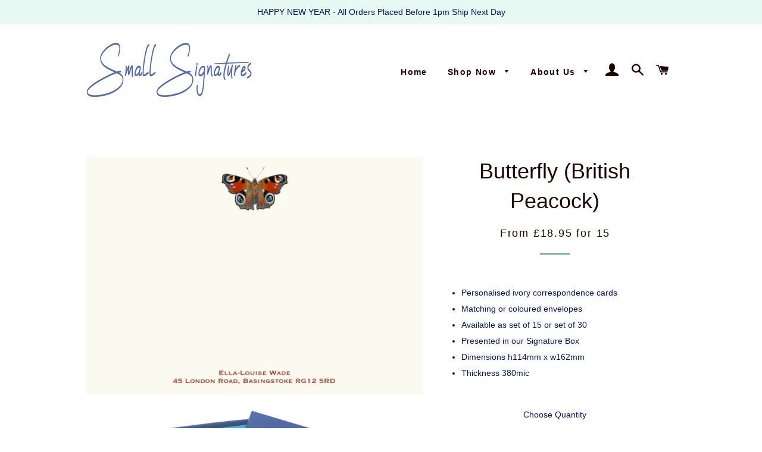

--- FILE ---
content_type: text/html; charset=utf-8
request_url: https://www.smallsignatures.com/collections/flowers-nature/products/butterfly-british-peacock
body_size: 20385
content:
<!doctype html>
<!--[if lt IE 7]><html class="no-js lt-ie9 lt-ie8 lt-ie7" lang="en"> <![endif]-->
<!--[if IE 7]><html class="no-js lt-ie9 lt-ie8" lang="en"> <![endif]-->
<!--[if IE 8]><html class="no-js lt-ie9" lang="en"> <![endif]-->
<!--[if IE 9 ]><html class="ie9 no-js"> <![endif]-->
<!--[if (gt IE 9)|!(IE)]><!--> <html class="no-js"> <!--<![endif]-->
<head>
  <meta name="google-site-verification" content="Y8Gsnx8rXTvCYGPIEMNFkwcD6-wKDU02YyRh5x269V4" />
  <meta name="google-site-verification" content="eattQUB0IHvV8dQm1IjC5DNv_8CpHdS7RTVzlXZwJ7Y" />

  <!-- Basic page needs ================================================== -->
  <meta charset="utf-8">
  <meta http-equiv="X-UA-Compatible" content="IE=edge,chrome=1">

  
    <link rel="shortcut icon" href="//www.smallsignatures.com/cdn/shop/files/Elephant_Pink_32x32.png?v=1613668774" type="image/png" />
  

  <!-- Title and description ================================================== -->
  <title>
  Butterfly (British Peacock) &ndash; Small Signatures
  </title>

  
  <meta name="description" content="Personalised ivory correspondence cards Matching or coloured envelopes Available as set of 15 or set of 30  Presented in our Signature Box Dimensions h114mm x w162mm  Thickness 380mic">
  

  <!-- Helpers ================================================== -->
  <!-- /snippets/social-meta-tags.liquid -->




<meta property="og:site_name" content="Small Signatures">
<meta property="og:url" content="https://www.smallsignatures.com/products/butterfly-british-peacock">
<meta property="og:title" content="Butterfly (British Peacock)">
<meta property="og:type" content="product">
<meta property="og:description" content="Personalised ivory correspondence cards Matching or coloured envelopes Available as set of 15 or set of 30  Presented in our Signature Box Dimensions h114mm x w162mm  Thickness 380mic">

  <meta property="og:price:amount" content="18.95">
  <meta property="og:price:currency" content="GBP">

<meta property="og:image" content="http://www.smallsignatures.com/cdn/shop/products/59._Butterfly_Peacock_1200x1200.jpg?v=1569410396"><meta property="og:image" content="http://www.smallsignatures.com/cdn/shop/products/Butterfly_1200x1200.png?v=1569410396"><meta property="og:image" content="http://www.smallsignatures.com/cdn/shop/products/Envelopesraw_5efb05d2-5a5b-45c1-a0ab-893913b0c9ab_1200x1200.jpg?v=1636034855">
<meta property="og:image:secure_url" content="https://www.smallsignatures.com/cdn/shop/products/59._Butterfly_Peacock_1200x1200.jpg?v=1569410396"><meta property="og:image:secure_url" content="https://www.smallsignatures.com/cdn/shop/products/Butterfly_1200x1200.png?v=1569410396"><meta property="og:image:secure_url" content="https://www.smallsignatures.com/cdn/shop/products/Envelopesraw_5efb05d2-5a5b-45c1-a0ab-893913b0c9ab_1200x1200.jpg?v=1636034855">


<meta name="twitter:card" content="summary_large_image">
<meta name="twitter:title" content="Butterfly (British Peacock)">
<meta name="twitter:description" content="Personalised ivory correspondence cards Matching or coloured envelopes Available as set of 15 or set of 30  Presented in our Signature Box Dimensions h114mm x w162mm  Thickness 380mic">

  <link rel="canonical" href="https://www.smallsignatures.com/products/butterfly-british-peacock">
  <meta name="viewport" content="width=device-width,initial-scale=1,shrink-to-fit=no">
  <meta name="theme-color" content="#001865">

  <!-- CSS ================================================== -->
  <link href="//www.smallsignatures.com/cdn/shop/t/3/assets/timber.scss.css?v=80170126052920762571702030114" rel="stylesheet" type="text/css" media="all" />
  <link href="//www.smallsignatures.com/cdn/shop/t/3/assets/theme.scss.css?v=58044268186133550091702030114" rel="stylesheet" type="text/css" media="all" />
  




  <!-- Sections ================================================== -->
  <script>
    window.theme = window.theme || {};
    theme.strings = {
      zoomClose: "Close (Esc)",
      zoomPrev: "Previous (Left arrow key)",
      zoomNext: "Next (Right arrow key)",
      moneyFormat: "£{{amount}}",
      addressError: "Error looking up that address",
      addressNoResults: "No results for that address",
      addressQueryLimit: "You have exceeded the Google API usage limit. Consider upgrading to a \u003ca href=\"https:\/\/developers.google.com\/maps\/premium\/usage-limits\"\u003ePremium Plan\u003c\/a\u003e.",
      authError: "There was a problem authenticating your Google Maps account.",
      cartEmpty: "Your basket is currently empty.",
      cartCookie: "Enable cookies to use the shopping cart",
      cartSavings: "I18n Error: Missing interpolation value \"savings\" for \"You're saving {{ savings }}\""
    };
    theme.settings = {
      cartType: "page",
      gridType: "collage"
    };
  </script>

  <script src="//www.smallsignatures.com/cdn/shop/t/3/assets/jquery-2.2.3.min.js?v=58211863146907186831520609556" type="text/javascript"></script>

  <!--[if (gt IE 9)|!(IE)]><!--><script src="//www.smallsignatures.com/cdn/shop/t/3/assets/lazysizes.min.js?v=37531750901115495291520609556" async="async"></script><!--<![endif]-->
  <!--[if lte IE 9]><script src="//www.smallsignatures.com/cdn/shop/t/3/assets/lazysizes.min.js?v=37531750901115495291520609556"></script><![endif]-->

  <!--[if (gt IE 9)|!(IE)]><!--><script src="//www.smallsignatures.com/cdn/shop/t/3/assets/theme.js?v=26604209586195090841598365283" defer="defer"></script><!--<![endif]-->
  <!--[if lte IE 9]><script src="//www.smallsignatures.com/cdn/shop/t/3/assets/theme.js?v=26604209586195090841598365283"></script><![endif]-->

  <!-- Header hook for plugins ================================================== -->
  <script>window.performance && window.performance.mark && window.performance.mark('shopify.content_for_header.start');</script><meta id="shopify-digital-wallet" name="shopify-digital-wallet" content="/590348351/digital_wallets/dialog">
<meta name="shopify-checkout-api-token" content="b03b4acd18cbb4e71ed236c7b5327fc8">
<link rel="alternate" type="application/json+oembed" href="https://www.smallsignatures.com/products/butterfly-british-peacock.oembed">
<script async="async" src="/checkouts/internal/preloads.js?locale=en-GB"></script>
<script id="apple-pay-shop-capabilities" type="application/json">{"shopId":590348351,"countryCode":"GB","currencyCode":"GBP","merchantCapabilities":["supports3DS"],"merchantId":"gid:\/\/shopify\/Shop\/590348351","merchantName":"Small Signatures","requiredBillingContactFields":["postalAddress","email","phone"],"requiredShippingContactFields":["postalAddress","email","phone"],"shippingType":"shipping","supportedNetworks":["visa","maestro","masterCard","discover","elo"],"total":{"type":"pending","label":"Small Signatures","amount":"1.00"},"shopifyPaymentsEnabled":true,"supportsSubscriptions":true}</script>
<script id="shopify-features" type="application/json">{"accessToken":"b03b4acd18cbb4e71ed236c7b5327fc8","betas":["rich-media-storefront-analytics"],"domain":"www.smallsignatures.com","predictiveSearch":true,"shopId":590348351,"locale":"en"}</script>
<script>var Shopify = Shopify || {};
Shopify.shop = "small-signatures.myshopify.com";
Shopify.locale = "en";
Shopify.currency = {"active":"GBP","rate":"1.0"};
Shopify.country = "GB";
Shopify.theme = {"name":"Brooklyn","id":12061769791,"schema_name":"Brooklyn","schema_version":"6.0.0","theme_store_id":730,"role":"main"};
Shopify.theme.handle = "null";
Shopify.theme.style = {"id":null,"handle":null};
Shopify.cdnHost = "www.smallsignatures.com/cdn";
Shopify.routes = Shopify.routes || {};
Shopify.routes.root = "/";</script>
<script type="module">!function(o){(o.Shopify=o.Shopify||{}).modules=!0}(window);</script>
<script>!function(o){function n(){var o=[];function n(){o.push(Array.prototype.slice.apply(arguments))}return n.q=o,n}var t=o.Shopify=o.Shopify||{};t.loadFeatures=n(),t.autoloadFeatures=n()}(window);</script>
<script id="shop-js-analytics" type="application/json">{"pageType":"product"}</script>
<script defer="defer" async type="module" src="//www.smallsignatures.com/cdn/shopifycloud/shop-js/modules/v2/client.init-shop-cart-sync_WVOgQShq.en.esm.js"></script>
<script defer="defer" async type="module" src="//www.smallsignatures.com/cdn/shopifycloud/shop-js/modules/v2/chunk.common_C_13GLB1.esm.js"></script>
<script defer="defer" async type="module" src="//www.smallsignatures.com/cdn/shopifycloud/shop-js/modules/v2/chunk.modal_CLfMGd0m.esm.js"></script>
<script type="module">
  await import("//www.smallsignatures.com/cdn/shopifycloud/shop-js/modules/v2/client.init-shop-cart-sync_WVOgQShq.en.esm.js");
await import("//www.smallsignatures.com/cdn/shopifycloud/shop-js/modules/v2/chunk.common_C_13GLB1.esm.js");
await import("//www.smallsignatures.com/cdn/shopifycloud/shop-js/modules/v2/chunk.modal_CLfMGd0m.esm.js");

  window.Shopify.SignInWithShop?.initShopCartSync?.({"fedCMEnabled":true,"windoidEnabled":true});

</script>
<script id="__st">var __st={"a":590348351,"offset":0,"reqid":"5fcca51b-a032-4a52-a940-5d5f210b990d-1769602493","pageurl":"www.smallsignatures.com\/collections\/flowers-nature\/products\/butterfly-british-peacock","u":"94b60dbd582e","p":"product","rtyp":"product","rid":4162565111871};</script>
<script>window.ShopifyPaypalV4VisibilityTracking = true;</script>
<script id="captcha-bootstrap">!function(){'use strict';const t='contact',e='account',n='new_comment',o=[[t,t],['blogs',n],['comments',n],[t,'customer']],c=[[e,'customer_login'],[e,'guest_login'],[e,'recover_customer_password'],[e,'create_customer']],r=t=>t.map((([t,e])=>`form[action*='/${t}']:not([data-nocaptcha='true']) input[name='form_type'][value='${e}']`)).join(','),a=t=>()=>t?[...document.querySelectorAll(t)].map((t=>t.form)):[];function s(){const t=[...o],e=r(t);return a(e)}const i='password',u='form_key',d=['recaptcha-v3-token','g-recaptcha-response','h-captcha-response',i],f=()=>{try{return window.sessionStorage}catch{return}},m='__shopify_v',_=t=>t.elements[u];function p(t,e,n=!1){try{const o=window.sessionStorage,c=JSON.parse(o.getItem(e)),{data:r}=function(t){const{data:e,action:n}=t;return t[m]||n?{data:e,action:n}:{data:t,action:n}}(c);for(const[e,n]of Object.entries(r))t.elements[e]&&(t.elements[e].value=n);n&&o.removeItem(e)}catch(o){console.error('form repopulation failed',{error:o})}}const l='form_type',E='cptcha';function T(t){t.dataset[E]=!0}const w=window,h=w.document,L='Shopify',v='ce_forms',y='captcha';let A=!1;((t,e)=>{const n=(g='f06e6c50-85a8-45c8-87d0-21a2b65856fe',I='https://cdn.shopify.com/shopifycloud/storefront-forms-hcaptcha/ce_storefront_forms_captcha_hcaptcha.v1.5.2.iife.js',D={infoText:'Protected by hCaptcha',privacyText:'Privacy',termsText:'Terms'},(t,e,n)=>{const o=w[L][v],c=o.bindForm;if(c)return c(t,g,e,D).then(n);var r;o.q.push([[t,g,e,D],n]),r=I,A||(h.body.append(Object.assign(h.createElement('script'),{id:'captcha-provider',async:!0,src:r})),A=!0)});var g,I,D;w[L]=w[L]||{},w[L][v]=w[L][v]||{},w[L][v].q=[],w[L][y]=w[L][y]||{},w[L][y].protect=function(t,e){n(t,void 0,e),T(t)},Object.freeze(w[L][y]),function(t,e,n,w,h,L){const[v,y,A,g]=function(t,e,n){const i=e?o:[],u=t?c:[],d=[...i,...u],f=r(d),m=r(i),_=r(d.filter((([t,e])=>n.includes(e))));return[a(f),a(m),a(_),s()]}(w,h,L),I=t=>{const e=t.target;return e instanceof HTMLFormElement?e:e&&e.form},D=t=>v().includes(t);t.addEventListener('submit',(t=>{const e=I(t);if(!e)return;const n=D(e)&&!e.dataset.hcaptchaBound&&!e.dataset.recaptchaBound,o=_(e),c=g().includes(e)&&(!o||!o.value);(n||c)&&t.preventDefault(),c&&!n&&(function(t){try{if(!f())return;!function(t){const e=f();if(!e)return;const n=_(t);if(!n)return;const o=n.value;o&&e.removeItem(o)}(t);const e=Array.from(Array(32),(()=>Math.random().toString(36)[2])).join('');!function(t,e){_(t)||t.append(Object.assign(document.createElement('input'),{type:'hidden',name:u})),t.elements[u].value=e}(t,e),function(t,e){const n=f();if(!n)return;const o=[...t.querySelectorAll(`input[type='${i}']`)].map((({name:t})=>t)),c=[...d,...o],r={};for(const[a,s]of new FormData(t).entries())c.includes(a)||(r[a]=s);n.setItem(e,JSON.stringify({[m]:1,action:t.action,data:r}))}(t,e)}catch(e){console.error('failed to persist form',e)}}(e),e.submit())}));const S=(t,e)=>{t&&!t.dataset[E]&&(n(t,e.some((e=>e===t))),T(t))};for(const o of['focusin','change'])t.addEventListener(o,(t=>{const e=I(t);D(e)&&S(e,y())}));const B=e.get('form_key'),M=e.get(l),P=B&&M;t.addEventListener('DOMContentLoaded',(()=>{const t=y();if(P)for(const e of t)e.elements[l].value===M&&p(e,B);[...new Set([...A(),...v().filter((t=>'true'===t.dataset.shopifyCaptcha))])].forEach((e=>S(e,t)))}))}(h,new URLSearchParams(w.location.search),n,t,e,['guest_login'])})(!0,!0)}();</script>
<script integrity="sha256-4kQ18oKyAcykRKYeNunJcIwy7WH5gtpwJnB7kiuLZ1E=" data-source-attribution="shopify.loadfeatures" defer="defer" src="//www.smallsignatures.com/cdn/shopifycloud/storefront/assets/storefront/load_feature-a0a9edcb.js" crossorigin="anonymous"></script>
<script data-source-attribution="shopify.dynamic_checkout.dynamic.init">var Shopify=Shopify||{};Shopify.PaymentButton=Shopify.PaymentButton||{isStorefrontPortableWallets:!0,init:function(){window.Shopify.PaymentButton.init=function(){};var t=document.createElement("script");t.src="https://www.smallsignatures.com/cdn/shopifycloud/portable-wallets/latest/portable-wallets.en.js",t.type="module",document.head.appendChild(t)}};
</script>
<script data-source-attribution="shopify.dynamic_checkout.buyer_consent">
  function portableWalletsHideBuyerConsent(e){var t=document.getElementById("shopify-buyer-consent"),n=document.getElementById("shopify-subscription-policy-button");t&&n&&(t.classList.add("hidden"),t.setAttribute("aria-hidden","true"),n.removeEventListener("click",e))}function portableWalletsShowBuyerConsent(e){var t=document.getElementById("shopify-buyer-consent"),n=document.getElementById("shopify-subscription-policy-button");t&&n&&(t.classList.remove("hidden"),t.removeAttribute("aria-hidden"),n.addEventListener("click",e))}window.Shopify?.PaymentButton&&(window.Shopify.PaymentButton.hideBuyerConsent=portableWalletsHideBuyerConsent,window.Shopify.PaymentButton.showBuyerConsent=portableWalletsShowBuyerConsent);
</script>
<script data-source-attribution="shopify.dynamic_checkout.cart.bootstrap">document.addEventListener("DOMContentLoaded",(function(){function t(){return document.querySelector("shopify-accelerated-checkout-cart, shopify-accelerated-checkout")}if(t())Shopify.PaymentButton.init();else{new MutationObserver((function(e,n){t()&&(Shopify.PaymentButton.init(),n.disconnect())})).observe(document.body,{childList:!0,subtree:!0})}}));
</script>
<link id="shopify-accelerated-checkout-styles" rel="stylesheet" media="screen" href="https://www.smallsignatures.com/cdn/shopifycloud/portable-wallets/latest/accelerated-checkout-backwards-compat.css" crossorigin="anonymous">
<style id="shopify-accelerated-checkout-cart">
        #shopify-buyer-consent {
  margin-top: 1em;
  display: inline-block;
  width: 100%;
}

#shopify-buyer-consent.hidden {
  display: none;
}

#shopify-subscription-policy-button {
  background: none;
  border: none;
  padding: 0;
  text-decoration: underline;
  font-size: inherit;
  cursor: pointer;
}

#shopify-subscription-policy-button::before {
  box-shadow: none;
}

      </style>

<script>window.performance && window.performance.mark && window.performance.mark('shopify.content_for_header.end');</script>
  <!-- /snippets/oldIE-js.liquid -->


<!--[if lt IE 9]>
<script src="//cdnjs.cloudflare.com/ajax/libs/html5shiv/3.7.2/html5shiv.min.js" type="text/javascript"></script>
<script src="//www.smallsignatures.com/cdn/shop/t/3/assets/respond.min.js?v=52248677837542619231520609556" type="text/javascript"></script>
<link href="//www.smallsignatures.com/cdn/shop/t/3/assets/respond-proxy.html" id="respond-proxy" rel="respond-proxy" />
<link href="//www.smallsignatures.com/search?q=2769d2707933ffa09e837410938a284c" id="respond-redirect" rel="respond-redirect" />
<script src="//www.smallsignatures.com/search?q=2769d2707933ffa09e837410938a284c" type="text/javascript"></script>
<![endif]-->


<!--[if (lte IE 9) ]><script src="//www.smallsignatures.com/cdn/shop/t/3/assets/match-media.min.js?v=159635276924582161481520609556" type="text/javascript"></script><![endif]-->


  <script src="//www.smallsignatures.com/cdn/shop/t/3/assets/modernizr.min.js?v=21391054748206432451520609556" type="text/javascript"></script>

  
  

<!-- BEGIN app block: shopify://apps/zepto-product-personalizer/blocks/product_personalizer_main/7411210d-7b32-4c09-9455-e129e3be4729 --><!-- BEGIN app snippet: product-personalizer -->



  
 
 


<style>.pplr_add_to_cart{display:none !important;}</style><div id="pplr-4162565111871" data-id="4162565111871" class="product-personalizer" data-handle="butterfly-british-peacock"></div>
  
<script type='text/javascript'>
  window.pplr_variant_product = [];
  
  
  
  
  window.pplr_inv_product = [];
   
  if (typeof product_personalizer == 'undefined') {
  var product_personalizer = {"cstmfy_req":"1"};
  }
  if (typeof pplr_product == 'undefined') {
    var pplr_product = {"id":4162565111871,"title":"Butterfly (British Peacock)","handle":"butterfly-british-peacock","description":"\u003cbr\u003e\n\u003cul\u003e\n\u003cli style=\"text-align: left;\"\u003ePersonalised ivory correspondence cards\u003c\/li\u003e\n\u003cli style=\"text-align: left;\"\u003eMatching or coloured envelopes\u003c\/li\u003e\n\u003cli style=\"text-align: left;\"\u003eAvailable as set of 15 or set of 30 \u003c\/li\u003e\n\u003cli style=\"text-align: left;\"\u003ePresented in our Signature Box\u003c\/li\u003e\n\u003cli style=\"text-align: left;\"\u003eDimensions h114mm x w162mm \u003c\/li\u003e\n\u003cli style=\"text-align: left;\"\u003eThickness 380mic\u003c\/li\u003e\n\u003c\/ul\u003e","published_at":"2019-09-23T20:46:59+01:00","created_at":"2019-09-23T20:46:59+01:00","vendor":"Small Signatures","type":"","tags":[],"price":1895,"price_min":1895,"price_max":3495,"available":true,"price_varies":true,"compare_at_price":null,"compare_at_price_min":0,"compare_at_price_max":0,"compare_at_price_varies":false,"variants":[{"id":30248773910591,"title":"Box of 15","option1":"Box of 15","option2":null,"option3":null,"sku":"","requires_shipping":true,"taxable":false,"featured_image":null,"available":true,"name":"Butterfly (British Peacock) - Box of 15","public_title":"Box of 15","options":["Box of 15"],"price":1895,"weight":0,"compare_at_price":null,"inventory_management":"shopify","barcode":"","requires_selling_plan":false,"selling_plan_allocations":[]},{"id":30248773943359,"title":"Box of 30","option1":"Box of 30","option2":null,"option3":null,"sku":"","requires_shipping":true,"taxable":false,"featured_image":null,"available":true,"name":"Butterfly (British Peacock) - Box of 30","public_title":"Box of 30","options":["Box of 30"],"price":3495,"weight":0,"compare_at_price":null,"inventory_management":"shopify","barcode":"","requires_selling_plan":false,"selling_plan_allocations":[]}],"images":["\/\/www.smallsignatures.com\/cdn\/shop\/products\/59._Butterfly_Peacock.jpg?v=1569410396","\/\/www.smallsignatures.com\/cdn\/shop\/products\/Butterfly.png?v=1569410396","\/\/www.smallsignatures.com\/cdn\/shop\/products\/Envelopesraw_5efb05d2-5a5b-45c1-a0ab-893913b0c9ab.jpg?v=1636034855"],"featured_image":"\/\/www.smallsignatures.com\/cdn\/shop\/products\/59._Butterfly_Peacock.jpg?v=1569410396","options":["Choose Quantity"],"media":[{"alt":null,"id":1207649992767,"position":1,"preview_image":{"aspect_ratio":1.41,"height":1240,"width":1748,"src":"\/\/www.smallsignatures.com\/cdn\/shop\/products\/59._Butterfly_Peacock.jpg?v=1569410396"},"aspect_ratio":1.41,"height":1240,"media_type":"image","src":"\/\/www.smallsignatures.com\/cdn\/shop\/products\/59._Butterfly_Peacock.jpg?v=1569410396","width":1748},{"alt":null,"id":1505175601215,"position":2,"preview_image":{"aspect_ratio":2.003,"height":1445,"width":2894,"src":"\/\/www.smallsignatures.com\/cdn\/shop\/products\/Butterfly.png?v=1569410396"},"aspect_ratio":2.003,"height":1445,"media_type":"image","src":"\/\/www.smallsignatures.com\/cdn\/shop\/products\/Butterfly.png?v=1569410396","width":2894},{"alt":null,"id":24293667897509,"position":3,"preview_image":{"aspect_ratio":1.312,"height":1728,"width":2267,"src":"\/\/www.smallsignatures.com\/cdn\/shop\/products\/Envelopesraw_5efb05d2-5a5b-45c1-a0ab-893913b0c9ab.jpg?v=1636034855"},"aspect_ratio":1.312,"height":1728,"media_type":"image","src":"\/\/www.smallsignatures.com\/cdn\/shop\/products\/Envelopesraw_5efb05d2-5a5b-45c1-a0ab-893913b0c9ab.jpg?v=1636034855","width":2267}],"requires_selling_plan":false,"selling_plan_groups":[],"content":"\u003cbr\u003e\n\u003cul\u003e\n\u003cli style=\"text-align: left;\"\u003ePersonalised ivory correspondence cards\u003c\/li\u003e\n\u003cli style=\"text-align: left;\"\u003eMatching or coloured envelopes\u003c\/li\u003e\n\u003cli style=\"text-align: left;\"\u003eAvailable as set of 15 or set of 30 \u003c\/li\u003e\n\u003cli style=\"text-align: left;\"\u003ePresented in our Signature Box\u003c\/li\u003e\n\u003cli style=\"text-align: left;\"\u003eDimensions h114mm x w162mm \u003c\/li\u003e\n\u003cli style=\"text-align: left;\"\u003eThickness 380mic\u003c\/li\u003e\n\u003c\/ul\u003e"};
  }
  if (typeof pplr_shop_currency == 'undefined') {
  var pplr_shop_currency = "GBP";
  }
  if (typeof pplr_enabled_currencies_size == 'undefined') {
    var pplr_enabled_currencies_size = 107;
  }
  if (typeof pplr_money_formate == 'undefined') {
  var pplr_money_formate = "£{{amount}}";
  }
  if (typeof pplr_script_loaded == "undefined") {
    var pplr_script_loaded = true;
    var loadScript_p = function(url, callback) {
    var script = document.createElement("script")
    script.type = "text/javascript";
    script.setAttribute("defer", "defer");
    if (script.readyState) {
      script.onreadystatechange = function() {
        if (script.readyState == "loaded" ||
            script.readyState == "complete") {
          script.onreadystatechange = null;
          callback();
        }
      };
    } else {
      script.onload = function() {
        callback();
      };
    }
    script.src = url;
    document.getElementsByTagName("head")[0].appendChild(script);
  };
  if(product_personalizer['cstmfy_req']>0){
      loadScript_p('//cdn-zeptoapps.com/product-personalizer/canvas-script.php?shop=small-signatures.myshopify.com&prid=4162565111871&kkr=tomato', function() {})
    }
  }
</script>

<!-- END app snippet -->
<!-- BEGIN app snippet: zepto_common --><script>
var pplr_cart = {"note":null,"attributes":{},"original_total_price":0,"total_price":0,"total_discount":0,"total_weight":0.0,"item_count":0,"items":[],"requires_shipping":false,"currency":"GBP","items_subtotal_price":0,"cart_level_discount_applications":[],"checkout_charge_amount":0};
var pplr_shop_currency = "GBP";
var pplr_enabled_currencies_size = 107;
var pplr_money_formate = "£{{amount}}";
var pplr_manual_theme_selector=["CartCount span","tr:has([name*=updates])","tr img:first",".line-item__title",".cart__item--price .cart__price",".grid__item.one-half.text-right",".pplr_item_remove",".ajaxcart__qty",".header__cart-price-bubble span[data-cart-price-bubble]","form[action*=cart] [name=checkout]","Click To View Image","0","Discount Code {{ code }} is invalid","Discount code","Apply","#pplr_D_class","Subtotal","Shipping","EST. Total","100"];
</script>
<script defer src="//cdn-zeptoapps.com/product-personalizer/pplr_common.js?v=28" ></script><!-- END app snippet -->

<!-- END app block --><link href="https://monorail-edge.shopifysvc.com" rel="dns-prefetch">
<script>(function(){if ("sendBeacon" in navigator && "performance" in window) {try {var session_token_from_headers = performance.getEntriesByType('navigation')[0].serverTiming.find(x => x.name == '_s').description;} catch {var session_token_from_headers = undefined;}var session_cookie_matches = document.cookie.match(/_shopify_s=([^;]*)/);var session_token_from_cookie = session_cookie_matches && session_cookie_matches.length === 2 ? session_cookie_matches[1] : "";var session_token = session_token_from_headers || session_token_from_cookie || "";function handle_abandonment_event(e) {var entries = performance.getEntries().filter(function(entry) {return /monorail-edge.shopifysvc.com/.test(entry.name);});if (!window.abandonment_tracked && entries.length === 0) {window.abandonment_tracked = true;var currentMs = Date.now();var navigation_start = performance.timing.navigationStart;var payload = {shop_id: 590348351,url: window.location.href,navigation_start,duration: currentMs - navigation_start,session_token,page_type: "product"};window.navigator.sendBeacon("https://monorail-edge.shopifysvc.com/v1/produce", JSON.stringify({schema_id: "online_store_buyer_site_abandonment/1.1",payload: payload,metadata: {event_created_at_ms: currentMs,event_sent_at_ms: currentMs}}));}}window.addEventListener('pagehide', handle_abandonment_event);}}());</script>
<script id="web-pixels-manager-setup">(function e(e,d,r,n,o){if(void 0===o&&(o={}),!Boolean(null===(a=null===(i=window.Shopify)||void 0===i?void 0:i.analytics)||void 0===a?void 0:a.replayQueue)){var i,a;window.Shopify=window.Shopify||{};var t=window.Shopify;t.analytics=t.analytics||{};var s=t.analytics;s.replayQueue=[],s.publish=function(e,d,r){return s.replayQueue.push([e,d,r]),!0};try{self.performance.mark("wpm:start")}catch(e){}var l=function(){var e={modern:/Edge?\/(1{2}[4-9]|1[2-9]\d|[2-9]\d{2}|\d{4,})\.\d+(\.\d+|)|Firefox\/(1{2}[4-9]|1[2-9]\d|[2-9]\d{2}|\d{4,})\.\d+(\.\d+|)|Chrom(ium|e)\/(9{2}|\d{3,})\.\d+(\.\d+|)|(Maci|X1{2}).+ Version\/(15\.\d+|(1[6-9]|[2-9]\d|\d{3,})\.\d+)([,.]\d+|)( \(\w+\)|)( Mobile\/\w+|) Safari\/|Chrome.+OPR\/(9{2}|\d{3,})\.\d+\.\d+|(CPU[ +]OS|iPhone[ +]OS|CPU[ +]iPhone|CPU IPhone OS|CPU iPad OS)[ +]+(15[._]\d+|(1[6-9]|[2-9]\d|\d{3,})[._]\d+)([._]\d+|)|Android:?[ /-](13[3-9]|1[4-9]\d|[2-9]\d{2}|\d{4,})(\.\d+|)(\.\d+|)|Android.+Firefox\/(13[5-9]|1[4-9]\d|[2-9]\d{2}|\d{4,})\.\d+(\.\d+|)|Android.+Chrom(ium|e)\/(13[3-9]|1[4-9]\d|[2-9]\d{2}|\d{4,})\.\d+(\.\d+|)|SamsungBrowser\/([2-9]\d|\d{3,})\.\d+/,legacy:/Edge?\/(1[6-9]|[2-9]\d|\d{3,})\.\d+(\.\d+|)|Firefox\/(5[4-9]|[6-9]\d|\d{3,})\.\d+(\.\d+|)|Chrom(ium|e)\/(5[1-9]|[6-9]\d|\d{3,})\.\d+(\.\d+|)([\d.]+$|.*Safari\/(?![\d.]+ Edge\/[\d.]+$))|(Maci|X1{2}).+ Version\/(10\.\d+|(1[1-9]|[2-9]\d|\d{3,})\.\d+)([,.]\d+|)( \(\w+\)|)( Mobile\/\w+|) Safari\/|Chrome.+OPR\/(3[89]|[4-9]\d|\d{3,})\.\d+\.\d+|(CPU[ +]OS|iPhone[ +]OS|CPU[ +]iPhone|CPU IPhone OS|CPU iPad OS)[ +]+(10[._]\d+|(1[1-9]|[2-9]\d|\d{3,})[._]\d+)([._]\d+|)|Android:?[ /-](13[3-9]|1[4-9]\d|[2-9]\d{2}|\d{4,})(\.\d+|)(\.\d+|)|Mobile Safari.+OPR\/([89]\d|\d{3,})\.\d+\.\d+|Android.+Firefox\/(13[5-9]|1[4-9]\d|[2-9]\d{2}|\d{4,})\.\d+(\.\d+|)|Android.+Chrom(ium|e)\/(13[3-9]|1[4-9]\d|[2-9]\d{2}|\d{4,})\.\d+(\.\d+|)|Android.+(UC? ?Browser|UCWEB|U3)[ /]?(15\.([5-9]|\d{2,})|(1[6-9]|[2-9]\d|\d{3,})\.\d+)\.\d+|SamsungBrowser\/(5\.\d+|([6-9]|\d{2,})\.\d+)|Android.+MQ{2}Browser\/(14(\.(9|\d{2,})|)|(1[5-9]|[2-9]\d|\d{3,})(\.\d+|))(\.\d+|)|K[Aa][Ii]OS\/(3\.\d+|([4-9]|\d{2,})\.\d+)(\.\d+|)/},d=e.modern,r=e.legacy,n=navigator.userAgent;return n.match(d)?"modern":n.match(r)?"legacy":"unknown"}(),u="modern"===l?"modern":"legacy",c=(null!=n?n:{modern:"",legacy:""})[u],f=function(e){return[e.baseUrl,"/wpm","/b",e.hashVersion,"modern"===e.buildTarget?"m":"l",".js"].join("")}({baseUrl:d,hashVersion:r,buildTarget:u}),m=function(e){var d=e.version,r=e.bundleTarget,n=e.surface,o=e.pageUrl,i=e.monorailEndpoint;return{emit:function(e){var a=e.status,t=e.errorMsg,s=(new Date).getTime(),l=JSON.stringify({metadata:{event_sent_at_ms:s},events:[{schema_id:"web_pixels_manager_load/3.1",payload:{version:d,bundle_target:r,page_url:o,status:a,surface:n,error_msg:t},metadata:{event_created_at_ms:s}}]});if(!i)return console&&console.warn&&console.warn("[Web Pixels Manager] No Monorail endpoint provided, skipping logging."),!1;try{return self.navigator.sendBeacon.bind(self.navigator)(i,l)}catch(e){}var u=new XMLHttpRequest;try{return u.open("POST",i,!0),u.setRequestHeader("Content-Type","text/plain"),u.send(l),!0}catch(e){return console&&console.warn&&console.warn("[Web Pixels Manager] Got an unhandled error while logging to Monorail."),!1}}}}({version:r,bundleTarget:l,surface:e.surface,pageUrl:self.location.href,monorailEndpoint:e.monorailEndpoint});try{o.browserTarget=l,function(e){var d=e.src,r=e.async,n=void 0===r||r,o=e.onload,i=e.onerror,a=e.sri,t=e.scriptDataAttributes,s=void 0===t?{}:t,l=document.createElement("script"),u=document.querySelector("head"),c=document.querySelector("body");if(l.async=n,l.src=d,a&&(l.integrity=a,l.crossOrigin="anonymous"),s)for(var f in s)if(Object.prototype.hasOwnProperty.call(s,f))try{l.dataset[f]=s[f]}catch(e){}if(o&&l.addEventListener("load",o),i&&l.addEventListener("error",i),u)u.appendChild(l);else{if(!c)throw new Error("Did not find a head or body element to append the script");c.appendChild(l)}}({src:f,async:!0,onload:function(){if(!function(){var e,d;return Boolean(null===(d=null===(e=window.Shopify)||void 0===e?void 0:e.analytics)||void 0===d?void 0:d.initialized)}()){var d=window.webPixelsManager.init(e)||void 0;if(d){var r=window.Shopify.analytics;r.replayQueue.forEach((function(e){var r=e[0],n=e[1],o=e[2];d.publishCustomEvent(r,n,o)})),r.replayQueue=[],r.publish=d.publishCustomEvent,r.visitor=d.visitor,r.initialized=!0}}},onerror:function(){return m.emit({status:"failed",errorMsg:"".concat(f," has failed to load")})},sri:function(e){var d=/^sha384-[A-Za-z0-9+/=]+$/;return"string"==typeof e&&d.test(e)}(c)?c:"",scriptDataAttributes:o}),m.emit({status:"loading"})}catch(e){m.emit({status:"failed",errorMsg:(null==e?void 0:e.message)||"Unknown error"})}}})({shopId: 590348351,storefrontBaseUrl: "https://www.smallsignatures.com",extensionsBaseUrl: "https://extensions.shopifycdn.com/cdn/shopifycloud/web-pixels-manager",monorailEndpoint: "https://monorail-edge.shopifysvc.com/unstable/produce_batch",surface: "storefront-renderer",enabledBetaFlags: ["2dca8a86"],webPixelsConfigList: [{"id":"shopify-app-pixel","configuration":"{}","eventPayloadVersion":"v1","runtimeContext":"STRICT","scriptVersion":"0450","apiClientId":"shopify-pixel","type":"APP","privacyPurposes":["ANALYTICS","MARKETING"]},{"id":"shopify-custom-pixel","eventPayloadVersion":"v1","runtimeContext":"LAX","scriptVersion":"0450","apiClientId":"shopify-pixel","type":"CUSTOM","privacyPurposes":["ANALYTICS","MARKETING"]}],isMerchantRequest: false,initData: {"shop":{"name":"Small Signatures","paymentSettings":{"currencyCode":"GBP"},"myshopifyDomain":"small-signatures.myshopify.com","countryCode":"GB","storefrontUrl":"https:\/\/www.smallsignatures.com"},"customer":null,"cart":null,"checkout":null,"productVariants":[{"price":{"amount":18.95,"currencyCode":"GBP"},"product":{"title":"Butterfly (British Peacock)","vendor":"Small Signatures","id":"4162565111871","untranslatedTitle":"Butterfly (British Peacock)","url":"\/products\/butterfly-british-peacock","type":""},"id":"30248773910591","image":{"src":"\/\/www.smallsignatures.com\/cdn\/shop\/products\/59._Butterfly_Peacock.jpg?v=1569410396"},"sku":"","title":"Box of 15","untranslatedTitle":"Box of 15"},{"price":{"amount":34.95,"currencyCode":"GBP"},"product":{"title":"Butterfly (British Peacock)","vendor":"Small Signatures","id":"4162565111871","untranslatedTitle":"Butterfly (British Peacock)","url":"\/products\/butterfly-british-peacock","type":""},"id":"30248773943359","image":{"src":"\/\/www.smallsignatures.com\/cdn\/shop\/products\/59._Butterfly_Peacock.jpg?v=1569410396"},"sku":"","title":"Box of 30","untranslatedTitle":"Box of 30"}],"purchasingCompany":null},},"https://www.smallsignatures.com/cdn","fcfee988w5aeb613cpc8e4bc33m6693e112",{"modern":"","legacy":""},{"shopId":"590348351","storefrontBaseUrl":"https:\/\/www.smallsignatures.com","extensionBaseUrl":"https:\/\/extensions.shopifycdn.com\/cdn\/shopifycloud\/web-pixels-manager","surface":"storefront-renderer","enabledBetaFlags":"[\"2dca8a86\"]","isMerchantRequest":"false","hashVersion":"fcfee988w5aeb613cpc8e4bc33m6693e112","publish":"custom","events":"[[\"page_viewed\",{}],[\"product_viewed\",{\"productVariant\":{\"price\":{\"amount\":18.95,\"currencyCode\":\"GBP\"},\"product\":{\"title\":\"Butterfly (British Peacock)\",\"vendor\":\"Small Signatures\",\"id\":\"4162565111871\",\"untranslatedTitle\":\"Butterfly (British Peacock)\",\"url\":\"\/products\/butterfly-british-peacock\",\"type\":\"\"},\"id\":\"30248773910591\",\"image\":{\"src\":\"\/\/www.smallsignatures.com\/cdn\/shop\/products\/59._Butterfly_Peacock.jpg?v=1569410396\"},\"sku\":\"\",\"title\":\"Box of 15\",\"untranslatedTitle\":\"Box of 15\"}}]]"});</script><script>
  window.ShopifyAnalytics = window.ShopifyAnalytics || {};
  window.ShopifyAnalytics.meta = window.ShopifyAnalytics.meta || {};
  window.ShopifyAnalytics.meta.currency = 'GBP';
  var meta = {"product":{"id":4162565111871,"gid":"gid:\/\/shopify\/Product\/4162565111871","vendor":"Small Signatures","type":"","handle":"butterfly-british-peacock","variants":[{"id":30248773910591,"price":1895,"name":"Butterfly (British Peacock) - Box of 15","public_title":"Box of 15","sku":""},{"id":30248773943359,"price":3495,"name":"Butterfly (British Peacock) - Box of 30","public_title":"Box of 30","sku":""}],"remote":false},"page":{"pageType":"product","resourceType":"product","resourceId":4162565111871,"requestId":"5fcca51b-a032-4a52-a940-5d5f210b990d-1769602493"}};
  for (var attr in meta) {
    window.ShopifyAnalytics.meta[attr] = meta[attr];
  }
</script>
<script class="analytics">
  (function () {
    var customDocumentWrite = function(content) {
      var jquery = null;

      if (window.jQuery) {
        jquery = window.jQuery;
      } else if (window.Checkout && window.Checkout.$) {
        jquery = window.Checkout.$;
      }

      if (jquery) {
        jquery('body').append(content);
      }
    };

    var hasLoggedConversion = function(token) {
      if (token) {
        return document.cookie.indexOf('loggedConversion=' + token) !== -1;
      }
      return false;
    }

    var setCookieIfConversion = function(token) {
      if (token) {
        var twoMonthsFromNow = new Date(Date.now());
        twoMonthsFromNow.setMonth(twoMonthsFromNow.getMonth() + 2);

        document.cookie = 'loggedConversion=' + token + '; expires=' + twoMonthsFromNow;
      }
    }

    var trekkie = window.ShopifyAnalytics.lib = window.trekkie = window.trekkie || [];
    if (trekkie.integrations) {
      return;
    }
    trekkie.methods = [
      'identify',
      'page',
      'ready',
      'track',
      'trackForm',
      'trackLink'
    ];
    trekkie.factory = function(method) {
      return function() {
        var args = Array.prototype.slice.call(arguments);
        args.unshift(method);
        trekkie.push(args);
        return trekkie;
      };
    };
    for (var i = 0; i < trekkie.methods.length; i++) {
      var key = trekkie.methods[i];
      trekkie[key] = trekkie.factory(key);
    }
    trekkie.load = function(config) {
      trekkie.config = config || {};
      trekkie.config.initialDocumentCookie = document.cookie;
      var first = document.getElementsByTagName('script')[0];
      var script = document.createElement('script');
      script.type = 'text/javascript';
      script.onerror = function(e) {
        var scriptFallback = document.createElement('script');
        scriptFallback.type = 'text/javascript';
        scriptFallback.onerror = function(error) {
                var Monorail = {
      produce: function produce(monorailDomain, schemaId, payload) {
        var currentMs = new Date().getTime();
        var event = {
          schema_id: schemaId,
          payload: payload,
          metadata: {
            event_created_at_ms: currentMs,
            event_sent_at_ms: currentMs
          }
        };
        return Monorail.sendRequest("https://" + monorailDomain + "/v1/produce", JSON.stringify(event));
      },
      sendRequest: function sendRequest(endpointUrl, payload) {
        // Try the sendBeacon API
        if (window && window.navigator && typeof window.navigator.sendBeacon === 'function' && typeof window.Blob === 'function' && !Monorail.isIos12()) {
          var blobData = new window.Blob([payload], {
            type: 'text/plain'
          });

          if (window.navigator.sendBeacon(endpointUrl, blobData)) {
            return true;
          } // sendBeacon was not successful

        } // XHR beacon

        var xhr = new XMLHttpRequest();

        try {
          xhr.open('POST', endpointUrl);
          xhr.setRequestHeader('Content-Type', 'text/plain');
          xhr.send(payload);
        } catch (e) {
          console.log(e);
        }

        return false;
      },
      isIos12: function isIos12() {
        return window.navigator.userAgent.lastIndexOf('iPhone; CPU iPhone OS 12_') !== -1 || window.navigator.userAgent.lastIndexOf('iPad; CPU OS 12_') !== -1;
      }
    };
    Monorail.produce('monorail-edge.shopifysvc.com',
      'trekkie_storefront_load_errors/1.1',
      {shop_id: 590348351,
      theme_id: 12061769791,
      app_name: "storefront",
      context_url: window.location.href,
      source_url: "//www.smallsignatures.com/cdn/s/trekkie.storefront.a804e9514e4efded663580eddd6991fcc12b5451.min.js"});

        };
        scriptFallback.async = true;
        scriptFallback.src = '//www.smallsignatures.com/cdn/s/trekkie.storefront.a804e9514e4efded663580eddd6991fcc12b5451.min.js';
        first.parentNode.insertBefore(scriptFallback, first);
      };
      script.async = true;
      script.src = '//www.smallsignatures.com/cdn/s/trekkie.storefront.a804e9514e4efded663580eddd6991fcc12b5451.min.js';
      first.parentNode.insertBefore(script, first);
    };
    trekkie.load(
      {"Trekkie":{"appName":"storefront","development":false,"defaultAttributes":{"shopId":590348351,"isMerchantRequest":null,"themeId":12061769791,"themeCityHash":"11684962829936011051","contentLanguage":"en","currency":"GBP","eventMetadataId":"386aa874-4015-4573-bbf2-b9bdd486c392"},"isServerSideCookieWritingEnabled":true,"monorailRegion":"shop_domain","enabledBetaFlags":["65f19447","b5387b81"]},"Session Attribution":{},"S2S":{"facebookCapiEnabled":false,"source":"trekkie-storefront-renderer","apiClientId":580111}}
    );

    var loaded = false;
    trekkie.ready(function() {
      if (loaded) return;
      loaded = true;

      window.ShopifyAnalytics.lib = window.trekkie;

      var originalDocumentWrite = document.write;
      document.write = customDocumentWrite;
      try { window.ShopifyAnalytics.merchantGoogleAnalytics.call(this); } catch(error) {};
      document.write = originalDocumentWrite;

      window.ShopifyAnalytics.lib.page(null,{"pageType":"product","resourceType":"product","resourceId":4162565111871,"requestId":"5fcca51b-a032-4a52-a940-5d5f210b990d-1769602493","shopifyEmitted":true});

      var match = window.location.pathname.match(/checkouts\/(.+)\/(thank_you|post_purchase)/)
      var token = match? match[1]: undefined;
      if (!hasLoggedConversion(token)) {
        setCookieIfConversion(token);
        window.ShopifyAnalytics.lib.track("Viewed Product",{"currency":"GBP","variantId":30248773910591,"productId":4162565111871,"productGid":"gid:\/\/shopify\/Product\/4162565111871","name":"Butterfly (British Peacock) - Box of 15","price":"18.95","sku":"","brand":"Small Signatures","variant":"Box of 15","category":"","nonInteraction":true,"remote":false},undefined,undefined,{"shopifyEmitted":true});
      window.ShopifyAnalytics.lib.track("monorail:\/\/trekkie_storefront_viewed_product\/1.1",{"currency":"GBP","variantId":30248773910591,"productId":4162565111871,"productGid":"gid:\/\/shopify\/Product\/4162565111871","name":"Butterfly (British Peacock) - Box of 15","price":"18.95","sku":"","brand":"Small Signatures","variant":"Box of 15","category":"","nonInteraction":true,"remote":false,"referer":"https:\/\/www.smallsignatures.com\/collections\/flowers-nature\/products\/butterfly-british-peacock"});
      }
    });


        var eventsListenerScript = document.createElement('script');
        eventsListenerScript.async = true;
        eventsListenerScript.src = "//www.smallsignatures.com/cdn/shopifycloud/storefront/assets/shop_events_listener-3da45d37.js";
        document.getElementsByTagName('head')[0].appendChild(eventsListenerScript);

})();</script>
<script
  defer
  src="https://www.smallsignatures.com/cdn/shopifycloud/perf-kit/shopify-perf-kit-3.1.0.min.js"
  data-application="storefront-renderer"
  data-shop-id="590348351"
  data-render-region="gcp-us-east1"
  data-page-type="product"
  data-theme-instance-id="12061769791"
  data-theme-name="Brooklyn"
  data-theme-version="6.0.0"
  data-monorail-region="shop_domain"
  data-resource-timing-sampling-rate="10"
  data-shs="true"
  data-shs-beacon="true"
  data-shs-export-with-fetch="true"
  data-shs-logs-sample-rate="1"
  data-shs-beacon-endpoint="https://www.smallsignatures.com/api/collect"
></script>
</head>


<body id="butterfly-british-peacock" class="template-product">

  <div id="NavDrawer" class="drawer drawer--left">
    <div id="shopify-section-drawer-menu" class="shopify-section"><div data-section-id="drawer-menu" data-section-type="drawer-menu-section">
  <div class="drawer__inner drawer-left__inner">

    

    <ul class="mobile-nav">
      
        

          <li class="mobile-nav__item">
            <a
              href="/"
              class="mobile-nav__link"
              >
                Home
            </a>
          </li>

        
      
        
          <li class="mobile-nav__item">
            <div class="mobile-nav__has-sublist">
              <a
                href="/collections/all-correspondence-cards"
                class="mobile-nav__link"
                id="Label-2"
                >Shop Now</a>
              <div class="mobile-nav__toggle">
                <button type="button" class="mobile-nav__toggle-btn icon-fallback-text" aria-controls="Linklist-2" aria-expanded="false">
                  <span class="icon-fallback-text mobile-nav__toggle-open">
                    <span class="icon icon-plus" aria-hidden="true"></span>
                    <span class="fallback-text">Expand submenu Shop Now</span>
                  </span>
                  <span class="icon-fallback-text mobile-nav__toggle-close">
                    <span class="icon icon-minus" aria-hidden="true"></span>
                    <span class="fallback-text">Collapse submenu Shop Now</span>
                  </span>
                </button>
              </div>
            </div>
            <ul class="mobile-nav__sublist" id="Linklist-2" aria-labelledby="Label-2" role="navigation">
              
              
                
                <li class="mobile-nav__item">
                  <a
                    href="/collections/music-arts"
                    class="mobile-nav__link"
                    >
                      NEW DESIGNS
                  </a>
                </li>
                
              
                
                <li class="mobile-nav__item">
                  <a
                    href="/collections/all-correspondence-cards"
                    class="mobile-nav__link"
                    >
                      ALL ILLUSTRATED DESIGNS
                  </a>
                </li>
                
              
                
                <li class="mobile-nav__item">
                  <a
                    href="/collections/non-illustrated-text-only"
                    class="mobile-nav__link"
                    >
                      ALL NON-ILLUSTRATED DESIGNS
                  </a>
                </li>
                
              
                
                <li class="mobile-nav__item">
                  <a
                    href="/collections/new-baby"
                    class="mobile-nav__link"
                    >
                      New Baby Cards
                  </a>
                </li>
                
              
                
                <li class="mobile-nav__item">
                  <a
                    href="/collections/flowers-nature"
                    class="mobile-nav__link"
                    aria-current="page">
                      Flowers, Fruit, Plants and Insects
                  </a>
                </li>
                
              
                
                <li class="mobile-nav__item">
                  <a
                    href="/collections/animals"
                    class="mobile-nav__link"
                    >
                      Animals &amp; Birds
                  </a>
                </li>
                
              
                
                <li class="mobile-nav__item">
                  <a
                    href="/collections/sports"
                    class="mobile-nav__link"
                    >
                      Sports and Activities
                  </a>
                </li>
                
              
                
                <li class="mobile-nav__item">
                  <a
                    href="/collections/vehicles"
                    class="mobile-nav__link"
                    >
                      Planes, Trains &amp; Autos
                  </a>
                </li>
                
              
                
                <li class="mobile-nav__item">
                  <a
                    href="/collections/music-arts-1"
                    class="mobile-nav__link"
                    >
                      Art &amp; Music
                  </a>
                </li>
                
              
                
                <li class="mobile-nav__item">
                  <a
                    href="/collections/dogs"
                    class="mobile-nav__link"
                    >
                      Dogs
                  </a>
                </li>
                
              
                
                <li class="mobile-nav__item">
                  <a
                    href="/collections/wellies"
                    class="mobile-nav__link"
                    >
                      Welly Families
                  </a>
                </li>
                
              
                
                <li class="mobile-nav__item">
                  <a
                    href="/collections/seasonal-cards"
                    class="mobile-nav__link"
                    >
                      Christmassy / Winter Cards
                  </a>
                </li>
                
              
            </ul>
          </li>

          
      
        
          <li class="mobile-nav__item">
            <div class="mobile-nav__has-sublist">
              <a
                href="/pages/about-us"
                class="mobile-nav__link"
                id="Label-3"
                >About Us</a>
              <div class="mobile-nav__toggle">
                <button type="button" class="mobile-nav__toggle-btn icon-fallback-text" aria-controls="Linklist-3" aria-expanded="false">
                  <span class="icon-fallback-text mobile-nav__toggle-open">
                    <span class="icon icon-plus" aria-hidden="true"></span>
                    <span class="fallback-text">Expand submenu About Us</span>
                  </span>
                  <span class="icon-fallback-text mobile-nav__toggle-close">
                    <span class="icon icon-minus" aria-hidden="true"></span>
                    <span class="fallback-text">Collapse submenu About Us</span>
                  </span>
                </button>
              </div>
            </div>
            <ul class="mobile-nav__sublist" id="Linklist-3" aria-labelledby="Label-3" role="navigation">
              
              
                
                <li class="mobile-nav__item">
                  <a
                    href="/pages/about-us"
                    class="mobile-nav__link"
                    >
                      Who We Are
                  </a>
                </li>
                
              
                
                <li class="mobile-nav__item">
                  <a
                    href="/pages/sustainability"
                    class="mobile-nav__link"
                    >
                      Sustainability
                  </a>
                </li>
                
              
                
                <li class="mobile-nav__item">
                  <a
                    href="/pages/shipping"
                    class="mobile-nav__link"
                    >
                      Delivery Information
                  </a>
                </li>
                
              
                
                <li class="mobile-nav__item">
                  <a
                    href="/pages/our-products"
                    class="mobile-nav__link"
                    >
                      Product Information
                  </a>
                </li>
                
              
                
                <li class="mobile-nav__item">
                  <a
                    href="/pages/contact-us"
                    class="mobile-nav__link"
                    >
                      Contact Us
                  </a>
                </li>
                
              
            </ul>
          </li>

          
      
      
      <li class="mobile-nav__spacer"></li>

      
      
        
          <li class="mobile-nav__item mobile-nav__item--secondary">
            <a href="https://shopify.com/590348351/account?locale=en&amp;region_country=GB" id="customer_login_link">Log In</a>
          </li>
          <li class="mobile-nav__item mobile-nav__item--secondary">
            <a href="https://shopify.com/590348351/account?locale=en" id="customer_register_link">Create Account</a>
          </li>
        
      
      
    </ul>
    <!-- //mobile-nav -->
  </div>
</div>


</div>
  </div>
  <div id="CartDrawer" class="drawer drawer--right drawer--has-fixed-footer">
    <div class="drawer__fixed-header">
      <div class="drawer__header">
        <div class="drawer__title">Your basket</div>
        <div class="drawer__close">
          <button type="button" class="icon-fallback-text drawer__close-button js-drawer-close">
            <span class="icon icon-x" aria-hidden="true"></span>
            <span class="fallback-text">Close Basket</span>
          </button>
        </div>
      </div>
    </div>
    <div class="drawer__inner">
      <div id="CartContainer" class="drawer__cart"></div>
    </div>
  </div>

  <div id="PageContainer" class="page-container">

    <div id="shopify-section-header" class="shopify-section"><style>
  .site-header__logo img {
    max-width: 280px;
  }

  @media screen and (max-width: 768px) {
    .site-header__logo img {
      max-width: 100%;
    }
  }
</style>


<div data-section-id="header" data-section-type="header-section" data-template="product">
  <div class="header-container">
    <div class="header-wrapper">
      
        
          <style>
            .announcement-bar {
              background-color: #e8f8f2;
            }

            .announcement-bar--link:hover {
              

              
                
                background-color: #c7eedf;
              
            }

            .announcement-bar__message {
              color: #001865;
            }
          </style>

          
            <div class="announcement-bar">
          

            <p class="announcement-bar__message">HAPPY NEW YEAR - All Orders Placed Before 1pm Ship Next Day</p>

          
            </div>
          

        
      

      <header class="site-header" role="banner">
        <div class="wrapper">
          <div class="grid--full grid--table">
            <div class="grid__item large--hide large--one-sixth one-quarter">
              <div class="site-nav--open site-nav--mobile">
                <button type="button" class="icon-fallback-text site-nav__link site-nav__link--burger js-drawer-open-button-left" aria-controls="NavDrawer">
                  <span class="burger-icon burger-icon--top"></span>
                  <span class="burger-icon burger-icon--mid"></span>
                  <span class="burger-icon burger-icon--bottom"></span>
                  <span class="fallback-text">Site navigation</span>
                </button>
              </div>
            </div>
            <div class="grid__item large--one-third medium-down--one-half">
              
              
                <div class="h1 site-header__logo large--left" itemscope itemtype="http://schema.org/Organization">
              
                

                
                  <a href="/" itemprop="url" class="site-header__logo-link">
                     <img src="//www.smallsignatures.com/cdn/shop/files/The_Sunset_200_280x.png?v=1613668773"
                     srcset="//www.smallsignatures.com/cdn/shop/files/The_Sunset_200_280x.png?v=1613668773 1x, //www.smallsignatures.com/cdn/shop/files/The_Sunset_200_280x@2x.png?v=1613668773 2x"
                     alt="Small Signatures"
                     itemprop="logo">
                  </a>
                
              
                </div>
              
            </div>
            <nav class="grid__item large--two-thirds large--text-right medium-down--hide" role="navigation">
              
              <!-- begin site-nav -->
              <ul class="site-nav" id="AccessibleNav">
                
                  
                    <li class="site-nav__item">
                      <a
                        href="/"
                        class="site-nav__link"
                        data-meganav-type="child"
                        >
                          Home
                      </a>
                    </li>
                  
                
                  
                  
                    <li
                      class="site-nav__item site-nav--has-dropdown "
                      aria-haspopup="true"
                      data-meganav-type="parent">
                      <a
                        href="/collections/all-correspondence-cards"
                        class="site-nav__link"
                        data-meganav-type="parent"
                        aria-controls="MenuParent-2"
                        aria-expanded="false"
                        >
                          Shop Now
                          <span class="icon icon-arrow-down" aria-hidden="true"></span>
                      </a>
                      <ul
                        id="MenuParent-2"
                        class="site-nav__dropdown "
                        data-meganav-dropdown>
                        
                          
                            <li>
                              <a
                                href="/collections/music-arts"
                                class="site-nav__dropdown-link"
                                data-meganav-type="child"
                                
                                tabindex="-1">
                                  NEW DESIGNS
                              </a>
                            </li>
                          
                        
                          
                            <li>
                              <a
                                href="/collections/all-correspondence-cards"
                                class="site-nav__dropdown-link"
                                data-meganav-type="child"
                                
                                tabindex="-1">
                                  ALL ILLUSTRATED DESIGNS
                              </a>
                            </li>
                          
                        
                          
                            <li>
                              <a
                                href="/collections/non-illustrated-text-only"
                                class="site-nav__dropdown-link"
                                data-meganav-type="child"
                                
                                tabindex="-1">
                                  ALL NON-ILLUSTRATED DESIGNS
                              </a>
                            </li>
                          
                        
                          
                            <li>
                              <a
                                href="/collections/new-baby"
                                class="site-nav__dropdown-link"
                                data-meganav-type="child"
                                
                                tabindex="-1">
                                  New Baby Cards
                              </a>
                            </li>
                          
                        
                          
                            <li class="site-nav--active">
                              <a
                                href="/collections/flowers-nature"
                                class="site-nav__dropdown-link"
                                data-meganav-type="child"
                                aria-current="page"
                                tabindex="-1">
                                  Flowers, Fruit, Plants and Insects
                              </a>
                            </li>
                          
                        
                          
                            <li>
                              <a
                                href="/collections/animals"
                                class="site-nav__dropdown-link"
                                data-meganav-type="child"
                                
                                tabindex="-1">
                                  Animals &amp; Birds
                              </a>
                            </li>
                          
                        
                          
                            <li>
                              <a
                                href="/collections/sports"
                                class="site-nav__dropdown-link"
                                data-meganav-type="child"
                                
                                tabindex="-1">
                                  Sports and Activities
                              </a>
                            </li>
                          
                        
                          
                            <li>
                              <a
                                href="/collections/vehicles"
                                class="site-nav__dropdown-link"
                                data-meganav-type="child"
                                
                                tabindex="-1">
                                  Planes, Trains &amp; Autos
                              </a>
                            </li>
                          
                        
                          
                            <li>
                              <a
                                href="/collections/music-arts-1"
                                class="site-nav__dropdown-link"
                                data-meganav-type="child"
                                
                                tabindex="-1">
                                  Art &amp; Music
                              </a>
                            </li>
                          
                        
                          
                            <li>
                              <a
                                href="/collections/dogs"
                                class="site-nav__dropdown-link"
                                data-meganav-type="child"
                                
                                tabindex="-1">
                                  Dogs
                              </a>
                            </li>
                          
                        
                          
                            <li>
                              <a
                                href="/collections/wellies"
                                class="site-nav__dropdown-link"
                                data-meganav-type="child"
                                
                                tabindex="-1">
                                  Welly Families
                              </a>
                            </li>
                          
                        
                          
                            <li>
                              <a
                                href="/collections/seasonal-cards"
                                class="site-nav__dropdown-link"
                                data-meganav-type="child"
                                
                                tabindex="-1">
                                  Christmassy / Winter Cards
                              </a>
                            </li>
                          
                        
                      </ul>
                    </li>
                  
                
                  
                  
                    <li
                      class="site-nav__item site-nav--has-dropdown "
                      aria-haspopup="true"
                      data-meganav-type="parent">
                      <a
                        href="/pages/about-us"
                        class="site-nav__link"
                        data-meganav-type="parent"
                        aria-controls="MenuParent-3"
                        aria-expanded="false"
                        >
                          About Us
                          <span class="icon icon-arrow-down" aria-hidden="true"></span>
                      </a>
                      <ul
                        id="MenuParent-3"
                        class="site-nav__dropdown "
                        data-meganav-dropdown>
                        
                          
                            <li>
                              <a
                                href="/pages/about-us"
                                class="site-nav__dropdown-link"
                                data-meganav-type="child"
                                
                                tabindex="-1">
                                  Who We Are
                              </a>
                            </li>
                          
                        
                          
                            <li>
                              <a
                                href="/pages/sustainability"
                                class="site-nav__dropdown-link"
                                data-meganav-type="child"
                                
                                tabindex="-1">
                                  Sustainability
                              </a>
                            </li>
                          
                        
                          
                            <li>
                              <a
                                href="/pages/shipping"
                                class="site-nav__dropdown-link"
                                data-meganav-type="child"
                                
                                tabindex="-1">
                                  Delivery Information
                              </a>
                            </li>
                          
                        
                          
                            <li>
                              <a
                                href="/pages/our-products"
                                class="site-nav__dropdown-link"
                                data-meganav-type="child"
                                
                                tabindex="-1">
                                  Product Information
                              </a>
                            </li>
                          
                        
                          
                            <li>
                              <a
                                href="/pages/contact-us"
                                class="site-nav__dropdown-link"
                                data-meganav-type="child"
                                
                                tabindex="-1">
                                  Contact Us
                              </a>
                            </li>
                          
                        
                      </ul>
                    </li>
                  
                

                
                
                  <li class="site-nav__item site-nav__expanded-item site-nav__item--compressed">
                    <a class="site-nav__link site-nav__link--icon" href="/account">
                      <span class="icon-fallback-text">
                        <span class="icon icon-customer" aria-hidden="true"></span>
                        <span class="fallback-text">
                          
                            Log In
                          
                        </span>
                      </span>
                    </a>
                  </li>
                

                
                  
                  
                  <li class="site-nav__item site-nav__item--compressed">
                    <a href="/search" class="site-nav__link site-nav__link--icon js-toggle-search-modal" data-mfp-src="#SearchModal">
                      <span class="icon-fallback-text">
                        <span class="icon icon-search" aria-hidden="true"></span>
                        <span class="fallback-text">Search</span>
                      </span>
                    </a>
                  </li>
                

                <li class="site-nav__item site-nav__item--compressed">
                  <a href="/cart" class="site-nav__link site-nav__link--icon cart-link js-drawer-open-button-right" aria-controls="CartDrawer">
                    <span class="icon-fallback-text">
                      <span class="icon icon-cart" aria-hidden="true"></span>
                      <span class="fallback-text">Basket</span>
                    </span>
                    <span class="cart-link__bubble"></span>
                  </a>
                </li>

              </ul>
              <!-- //site-nav -->
            </nav>
            <div class="grid__item large--hide one-quarter">
              <div class="site-nav--mobile text-right">
                <a href="/cart" class="site-nav__link cart-link js-drawer-open-button-right" aria-controls="CartDrawer">
                  <span class="icon-fallback-text">
                    <span class="icon icon-cart" aria-hidden="true"></span>
                    <span class="fallback-text">Basket</span>
                  </span>
                  <span class="cart-link__bubble"></span>
                </a>
              </div>
            </div>
          </div>

        </div>
      </header>
    </div>
  </div>
</div>


</div>

    

    <main class="main-content" role="main">
      
        <div class="wrapper">
      
        <!-- /templates/product.liquid -->


<div id="shopify-section-product-custom-template" class="shopify-section"><!-- /templates/product.liquid -->
<div itemscope itemtype="http://schema.org/Product" id="ProductSection--product-custom-template" data-section-id="product-custom-template" data-section-type="product-template" data-image-zoom-type="true" data-enable-history-state="true" data-scroll-to-image="true">

    <meta itemprop="url" content="https://www.smallsignatures.com/products/butterfly-british-peacock">
    <meta itemprop="image" content="//www.smallsignatures.com/cdn/shop/products/59._Butterfly_Peacock_grande.jpg?v=1569410396">

    
    

    <div class="grid product-single">
      <div class="grid__item large--seven-twelfths medium--seven-twelfths text-center">

        
          

          
          <div class="product-single__photos">
            
            

            
            <div class="product-single__photo--flex-wrapper">
              <div class="product-single__photo--flex">
                <style>
  

  @media screen and (min-width: 591px) { 
    .product-single__photo-12659290013759 {
      max-width: 575px;
      max-height: 407.89473684210526px;
    }
    #ProductImageWrapper-12659290013759 {
      max-width: 575px;
    }
   } 

  
    
    @media screen and (max-width: 590px) {
      .product-single__photo-12659290013759 {
        max-width: 590px;
      }
      #ProductImageWrapper-12659290013759 {
        max-width: 590px;
      }
    }
  
</style>

                <div id="ProductImageWrapper-12659290013759" class="product-single__photo--container">
                  <div class="product-single__photo-wrapper" style="padding-top:70.93821510297482%;">
                    
                    <img class="product-single__photo lazyload product-single__photo-12659290013759"
                      src="//www.smallsignatures.com/cdn/shop/products/59._Butterfly_Peacock_300x300.jpg?v=1569410396"
                      data-src="//www.smallsignatures.com/cdn/shop/products/59._Butterfly_Peacock_{width}x.jpg?v=1569410396"
                      data-widths="[180, 360, 590, 720, 900, 1080, 1296, 1512, 1728, 2048]"
                      data-aspectratio="1.4096774193548387"
                      data-sizes="auto"
                      data-mfp-src="//www.smallsignatures.com/cdn/shop/products/59._Butterfly_Peacock_1024x1024.jpg?v=1569410396"
                      data-image-id="12659290013759"
                      alt="Butterfly (British Peacock)">

                    <noscript>
                      <img class="product-single__photo"
                        src="//www.smallsignatures.com/cdn/shop/products/59._Butterfly_Peacock.jpg?v=1569410396"
                        data-mfp-src="//www.smallsignatures.com/cdn/shop/products/59._Butterfly_Peacock_1024x1024.jpg?v=1569410396"
                        alt="Butterfly (British Peacock)" data-image-id="12659290013759">
                    </noscript>
                  </div>
                </div>
              </div>
            </div>

            
            
              
            
              

                
                
                

                <div class="product-single__photo--flex-wrapper">
                  <div class="product-single__photo--flex">
                    <style>
  

  @media screen and (min-width: 591px) { 
    .product-single__photo-12715420844095 {
      max-width: 575px;
      max-height: 287.1026261230131px;
    }
    #ProductImageWrapper-12715420844095 {
      max-width: 575px;
    }
   } 

  
    
    @media screen and (max-width: 590px) {
      .product-single__photo-12715420844095 {
        max-width: 590px;
      }
      #ProductImageWrapper-12715420844095 {
        max-width: 590px;
      }
    }
  
</style>

                    <div id="ProductImageWrapper-12715420844095" class="product-single__photo--container">
                      <div class="product-single__photo-wrapper" style="padding-top:49.93089149965446%;">
                        
                        <img class="product-single__photo lazyload product-single__photo-12715420844095"
                          src="//www.smallsignatures.com/cdn/shop/products/Butterfly_300x.png?v=1569410396"
                          data-src="//www.smallsignatures.com/cdn/shop/products/Butterfly_{width}x.png?v=1569410396"
                          data-widths="[180, 360, 540, 720, 900, 1080, 1296, 1512, 1728, 2048]"
                          data-aspectratio="2.0027681660899654"
                          data-sizes="auto"
                          data-mfp-src="//www.smallsignatures.com/cdn/shop/products/Butterfly_1024x1024.png?v=1569410396"
                          data-image-id="12715420844095"
                          alt="Butterfly (British Peacock)">

                        <noscript>
                          <img class="product-single__photo" src="//www.smallsignatures.com/cdn/shop/products/Butterfly.png?v=1569410396"
                            data-mfp-src="//www.smallsignatures.com/cdn/shop/products/Butterfly_1024x1024.png?v=1569410396"
                            alt="Butterfly (British Peacock)"
                            data-image-id="12715420844095">
                        </noscript>
                      </div>
                    </div>
                  </div>
                </div>
              
            
              

                
                
                

                <div class="product-single__photo--flex-wrapper">
                  <div class="product-single__photo--flex">
                    <style>
  

  @media screen and (min-width: 591px) { 
    .product-single__photo-31902524276901 {
      max-width: 575px;
      max-height: 438.28848698720776px;
    }
    #ProductImageWrapper-31902524276901 {
      max-width: 575px;
    }
   } 

  
    
    @media screen and (max-width: 590px) {
      .product-single__photo-31902524276901 {
        max-width: 590px;
      }
      #ProductImageWrapper-31902524276901 {
        max-width: 590px;
      }
    }
  
</style>

                    <div id="ProductImageWrapper-31902524276901" class="product-single__photo--container">
                      <div class="product-single__photo-wrapper" style="padding-top:76.22408469342744%;">
                        
                        <img class="product-single__photo lazyload product-single__photo-31902524276901"
                          src="//www.smallsignatures.com/cdn/shop/products/Envelopesraw_5efb05d2-5a5b-45c1-a0ab-893913b0c9ab_300x.jpg?v=1636034855"
                          data-src="//www.smallsignatures.com/cdn/shop/products/Envelopesraw_5efb05d2-5a5b-45c1-a0ab-893913b0c9ab_{width}x.jpg?v=1636034855"
                          data-widths="[180, 360, 540, 720, 900, 1080, 1296, 1512, 1728, 2048]"
                          data-aspectratio="1.3119212962962963"
                          data-sizes="auto"
                          data-mfp-src="//www.smallsignatures.com/cdn/shop/products/Envelopesraw_5efb05d2-5a5b-45c1-a0ab-893913b0c9ab_1024x1024.jpg?v=1636034855"
                          data-image-id="31902524276901"
                          alt="Butterfly (British Peacock)">

                        <noscript>
                          <img class="product-single__photo" src="//www.smallsignatures.com/cdn/shop/products/Envelopesraw_5efb05d2-5a5b-45c1-a0ab-893913b0c9ab.jpg?v=1636034855"
                            data-mfp-src="//www.smallsignatures.com/cdn/shop/products/Envelopesraw_5efb05d2-5a5b-45c1-a0ab-893913b0c9ab_1024x1024.jpg?v=1636034855"
                            alt="Butterfly (British Peacock)"
                            data-image-id="31902524276901">
                        </noscript>
                      </div>
                    </div>
                  </div>
                </div>
              
            

          </div>

        
      </div>

      <div class="grid__item product-single__meta--wrapper medium--five-twelfths large--five-twelfths">
        <div class="product-single__meta">
          

          <h1 class="product-single__title" itemprop="name">Butterfly (British Peacock)</h1>

          <div itemprop="offers" itemscope itemtype="http://schema.org/Offer">
            

            
              <span id="PriceA11y" class="visually-hidden">Regular price</span>
            

            <span id="ProductPrice"
              class="product-single__price"
              itemprop="price"
              content="18.95">
              
              
              From £18.95 for 15
            </span>
            <hr class="hr--small">
            
           <div class="product-single__description rte" itemprop="description">
           <br>
<ul>
<li style="text-align: left;">Personalised ivory correspondence cards</li>
<li style="text-align: left;">Matching or coloured envelopes</li>
<li style="text-align: left;">Available as set of 15 or set of 30 </li>
<li style="text-align: left;">Presented in our Signature Box</li>
<li style="text-align: left;">Dimensions h114mm x w162mm </li>
<li style="text-align: left;">Thickness 380mic</li>
</ul>
          </div>
            <br/>
            
            <meta itemprop="priceCurrency" content="GBP">
            <link itemprop="availability" href="http://schema.org/InStock">

            <form action="/cart/add" method="post" enctype="multipart/form-data" id="AddToCartForm--product-custom-template" class="product-single__form">
              
      <div id="hulkapps_custom_options_4162565111871"></div>
      <script>
        var pid = 4162565111871;
        $.getScript("//ajax.googleapis.com/ajax/libs/jquery/3.2.1/jquery.min.js", function(){
          $.getScript("https://productoption.hulkapps.com/bootstrap-tooltip.js", function(){
            var store_id = "small-signatures.myshopify.com";
            $.ajax({
                  type:"GET",
                  url: "https://productoption.hulkapps.com/store/get_all_relationships",
                  data : { pid : pid,store_id : store_id},
                  crossDomain: true,
                  success:function(data){
                    $("#hulkapps_custom_options_4162565111871").html(data);
                    setTimeout(function(){ 
                      $('[data-toggle="tooltip"]').tooltip();
                      conditional_rules(pid);
                      $('#hulkapps_options_' + pid).closest("form").find(':submit').addClass('hulkapps_submit_cart'); }, 500);
                  }
            }); 
          });
        });
        function conditional_rules(prod_id) {
                pass=false;
                    verify_all = Array();
                    verify_any = Array();
                    verified_condition = Array();
                    pass_array = Array();
                   $("#hulkapps_option_list_" + prod_id + " .condition_hide").removeClass("conditional");
                    $("#hulkapps_option_list_" + prod_id + " .condition_show").addClass("conditional");
                    $("#hulkapps_custom_options_" + prod_id + " #conditional_rules").children().each(function() {
                        pass_array = Array();
                        pass=false;
                        $(this).children().each(function() {
                          pass=false;
                            var condition_rule = $(this).text();
                            var field_value;
                            if ($("#hulkapps_option_list_" + prod_id + " .option_type_id_" + $(this).attr("data-field-num")).hasClass("dd_multi_render") == true) {
                                var aa = condition_rule; 
                                if (aa.indexOf("!=") >= 0){pass=true;}
                                var count = $("#hulkapps_option_list_" + prod_id + " .hulkapps_option_" + $(this).attr("data-field-num") + "_visible:visible :selected").length;
                                var ct=1;
                                var selected_array = Array();
                                if($("#hulkapps_option_list_" + prod_id + " .hulkapps_option_" + $(this).attr("data-field-num") + "_visible:visible :selected").length > 0){
                                  $("#hulkapps_option_list_" + prod_id + " .hulkapps_option_" + $(this).attr("data-field-num") + "_visible:visible :selected").each(function(){
                                  var condition_rule=aa;  
                                    field_value = $(this).data("conditional-value");
                                    condition_rule = condition_rule.replace("**value11**", field_value);
                                    if (condition_rule.indexOf("==") >= 0){
                                        var condition_rule = condition_rule.split("==");
                                        if (condition_rule[0] == condition_rule[1]) {
                                            pass = true;
                                        } else {
                                            pass = false;
                                        }
                                    }
                                    else{
                                        var condition_rule = condition_rule.split("!=");
                                        if (condition_rule[0] != condition_rule[1]) {
                                            pass = true;
                                        } else {
                                            pass = false;
                                        }
                                    }
                                  selected_array.push(pass);
                                  if(ct==count && count>1){
                                    
                                    var result = selected_array.join(' || ');
                                    result = eval(result);
                                    pass_array.push(result);
                                  }
                                  else if(count==1){
                                    pass_array.push(pass);
                                  }
                                  ct=ct+1;
                                });
                                }else{
                                  pass_array.push(false);
                                }
                            }
                            else if ($("#hulkapps_option_list_" + prod_id + " .option_type_id_" + $(this).attr("data-field-num")).hasClass("cb_render") == true) {
                              var aa = condition_rule;
                                if (aa.indexOf("!=") >= 0){pass=true;}
                                var ctt=1;
                                var checked_array = Array();
                                var countt = $("#hulkapps_option_list_" + prod_id + " .hulkapps_option_" + $(this).attr("data-field-num") + "_visible:visible:checked").length;
                                $("#hulkapps_option_list_" + prod_id + " .hulkapps_option_" + $(this).attr("data-field-num") + "_visible:visible:checked").each(function() {
                                    var condition_rule=aa;
                                    field_value = $(this).data("conditional-value");
                                    condition_rule = condition_rule.replace("**value11**", field_value);
                                    if (condition_rule.indexOf("==") >= 0){
                                        var condition_rule = condition_rule.split("==");
                                        if (condition_rule[0] == condition_rule[1]) {
                                            pass = true;
                                        } else {
                                            pass = false;
                                        }
                                    }
                                    else{
                                        var condition_rule = condition_rule.split("!=");
                                        if (condition_rule[0] != condition_rule[1]) {
                                            pass = true;
                                        } else {
                                            pass = false;
                                        }
                                    } 
                                    checked_array.push(pass);
                                    if(ctt==countt && countt>1){
                                      var result = checked_array.join(' || ');
                                      result = eval(result);
                                      pass_array.push(result);
                                    }
                                    else if(countt==1){
                                        pass_array.push(pass);
                                    }
                                    ctt=ctt+1;
                                });
                            } 
                            else {
                              pass=false;
                                if ($("#hulkapps_option_list_" + prod_id + " .option_type_id_" + $(this).attr("data-field-num")).hasClass("rb_render") == true) {
                                    field_value = $("#hulkapps_option_list_" + prod_id + " .hulkapps_option_" + $(this).attr("data-field-num") + ":checked").data("conditional-value");
                                }
                                else if ($("#hulkapps_option_list_" + prod_id + " .option_type_id_" + $(this).attr("data-field-num")).hasClass("dd_render") == true) {
                                    field_value = $("#hulkapps_option_list_" + prod_id + " #" + $(this).attr("data-field-num") + " option:selected").data("conditional-value");
                                } 
                                else if ($("#hulkapps_option_list_" + prod_id + " .option_type_id_" + $(this).attr("data-field-num")).hasClass("swatch_render") == true) {
                                    field_value = $("#hulkapps_option_list_" + prod_id + " .hulkapps_option_" + $(this).attr("data-field-num")+ ".swatch_selected").data("conditional-value");
                               } 
                                else {
                                    field_value = $("#hulkapps_option_list_" + prod_id + " #" + $(this).attr("data-field-num") + "").val();
                                }
                                condition_rule = condition_rule.replace("**value11**", field_value);
                                if (condition_rule.indexOf("==") >= 0){
                                        var condition_rule = condition_rule.split("==");
                                        if (condition_rule[0] == condition_rule[1]) {
                                            pass = true;
                                        } else {
                                            pass = false;
                                        }
                                    }
                                    else{
                                        var condition_rule = condition_rule.split("!=");
                                        if (condition_rule[0] != condition_rule[1]) {
                                            pass = true;
                                        } else {
                                            pass = false;
                                        }
                                    }
                              pass_array.push(pass);
                            }
                        }); 
                      
                        var type_rule = $(this).attr("data-verify-all");
                        var condition_id = $(this).attr("name");
                        if(type_rule=="0"){
                            var res = pass_array.join(' || ');
                        }
                        else{
                          var res = pass_array.join(' && ');
                        }
                      res = eval(res);
                     if(res){
                          $("#hulkapps_option_list_" + prod_id + " ." + condition_id + "_show").removeClass("conditional");
                          $("#hulkapps_option_list_" + prod_id + " ." + condition_id + "_hide").addClass("conditional");
                           $("#hulkapps_option_list_" + prod_id + " ." + condition_id + "_hide.conditional").find('.hulkapps_option_child').each(function() {
                             conditional_change($(this));
                              });
                       }
                      else{
                          $("#hulkapps_option_list_" + prod_id + " ." + condition_id + "_show.conditional").find('.hulkapps_option_child').each(function() {
                              conditional_change($(this));
                          });
                      }
                    });
                calc_options_total(prod_id);
                    border_bottom = $(".hulkapps_option:visible").css("border-bottom");
                    $(".hulkapps_option:visible").css("border-bottom",border_bottom);
                    $(".hulkapps_option:visible:last").css("border-bottom","none");
                }
        function conditional_change(obj){
          if (obj.prop("type") == "select-one" || obj.prop("type") == "select-multiple") {
            if (obj.val() != ''){
              obj.val('').change();
            }
          }
          else if (obj.prop("type") == "radio") {
            if (obj.prop("checked")){
              obj.prop("checked", false);
              obj.val('');
              obj.parent().find('.radio_selected').removeClass("radio_selected");
            }
          }
          else if (obj.prop("type") == "textarea" || obj.prop("type") == "text" || obj.prop("type") == "hidden" || obj.prop("type") == "file"){
            if (obj.val()){
              obj.val('').change();
            }
          }
          else if (obj.prop("type") == "checkbox") {
            if (obj.prop("checked")){
              obj.prop("checked", false);
            }
          }
          else if (obj.prop("tagName") == "DIV") {
            if (obj.find('.swatch_radio').prop("checked")){
              obj.find('.swatch_radio').prop("checked", false);
              obj.removeClass("swatch_selected");
            }
          }
        }
        
        function calc_options_total(product_id) {
          var i;
          var total = 0;
          var format ="£{{amount}}";
          
          checked_variant = $("#hulkapps_option_list_" + product_id + ":visible .price-change:checked, #hulkapps_option_list_" + product_id + ":visible .price-change:selected, .hulkapps_swatch_option .swatch_selected,.textarea_selected,.textbox_selected");
          for (i = 0; i < checked_variant.length; i++) {
            if(!$(checked_variant[i]).parents(".hulkapps_option").hasClass('conditional')){
              total = Number($(checked_variant[i]).attr("data-price")) + Number(total);
            }
          }
          $("#hulkapps_options_" + product_id + " #raw_option_total").val(total);
          $("#hulkapps_options_" + product_id + " #calculated_option_total").html(total.toFixed(2));
          if (total > 0 && 1) {
            $('#hulkapps_options_' + product_id + ' #option_total').slideDown();
          } else {
            $('#hulkapps_options_' + product_id + ' #option_total').slideUp();
          }
        }  
        
        function validate_options(product_id) {
          var good = true;
          $(".hulkapps_option:visible").each(function() {
              $(this).removeClass("validation_error");
          });
          $('#hulkapps_options_' + product_id + ' #error_text').html('');
          var hulkapps_req = $("#hulkapps_option_list_" + product_id + ":visible .required:visible");
          var i;
          for (i = 0; i < hulkapps_req.length; i++) {
              if ($(hulkapps_req[i]).find("select[name^='properties']").length == 1 && !$(hulkapps_req[i]).find("select[name^='properties']").val()) {
                  $(hulkapps_req[i]).addClass("validation_error");
                  good = false;
              } else if ($(hulkapps_req[i]).find(".hulkapps_radio_option").length && !$(hulkapps_req[i]).find("input[name^='properties']:checked").length) {
                  $(hulkapps_req[i]).addClass("validation_error");
                  good = false;option_display_total_format
              }
              else if ($(hulkapps_req[i]).find(".hulkapps_swatch_option").length && !$(hulkapps_req[i]).find("input[name^='properties']:checked").length) {
                  $(hulkapps_req[i]).addClass("validation_error");
                  good = false;
              } else if ($(hulkapps_req[i]).find("input[type='text']").length > 1) {
                $(hulkapps_req[i]).find("input[type='text']").each(function(){
                  if($(this).val() == ''){
                    $(hulkapps_req[i]).addClass("validation_error");  
                    good = false;
                  }
                });
              } else if ($(hulkapps_req[i]).find("input[type='text']").length && !$(hulkapps_req[i]).find("input[name^='properties']").val()) {
                  $(hulkapps_req[i]).addClass("validation_error");
                  good = false;
              } else if ($(hulkapps_req[i]).find(".hulkapps_check_option").length && !$(hulkapps_req[i]).find("input[name^='properties']").val()) {
                  $(hulkapps_req[i]).addClass("validation_error");
                  good = false;
              } else if ($(hulkapps_req[i]).find("input[type='file']").length && !$(hulkapps_req[i]).find("input[name^='properties']").val()) {
                  $(hulkapps_req[i]).addClass("validation_error");
                  good = false;
              } else if ($(hulkapps_req[i]).hasClass("cb_render") && $(hulkapps_req[i]).find("input[type='checkbox']:checked").length && !$(hulkapps_req[i]).find("input[name^='properties']").length) {
                  $(hulkapps_req[i]).addClass("validation_error");
                  good = false;
              } else if ($(hulkapps_req[i]).find("textarea").length && !$(hulkapps_req[i]).find("input[name^='properties']").val()) {
                  $(hulkapps_req[i]).addClass("validation_error");
                  good = false;
              } else if ($(hulkapps_req[i]).find("select[multiple]").length && !$(hulkapps_req[i]).find("input[name^='properties']").val()) {
                $(hulkapps_req[i]).addClass("validation_error");
                  good = false;
              } else {
                  $(hulkapps_req[i]).removeClass("validation_error");
              }
          }
          error_output = "";
          
          if (good && typeof additional_product_option_validation != "undefined") {
              good = additional_product_option_validation();
          }
          if (typeof notify_validation != "undefined") {
              notify_validation(good);
          }
          if (!good) {
              $('#hulkapps_options_' + product_id + ' #error_text').html(error_output);
              $('#hulkapps_options_' + product_id + ' #error_text').slideDown();
          }
          return good;
        }
        function validate_single_option(option_type_id,option_type) {

            if(option_type == 'dd_render'){
                if ($('.'+option_type_id).find("select[name^='properties']").length == 1 && !$('.'+option_type_id).find("select[name^='properties']").val() && $('.'+option_type_id).hasClass('required')) {
                    $('.'+option_type_id).addClass("validation_error");
                }else{
                    $('.'+option_type_id).removeClass("validation_error");
                }
            }

            else if(option_type == 'dd_multi_render'){
                if ($('.'+option_type_id).find("select[multiple]").length && !$('.'+option_type_id).find("input[name^='properties']").val() && $('.'+option_type_id).hasClass('required')) {
                    $('.'+option_type_id).addClass("validation_error");
                } else {
                    $('.'+option_type_id).removeClass("validation_error");
                }
            }

            else if(option_type == 'swatch_render'){
                if ($('.'+option_type_id).find(".hulkapps_swatch_option").length && !$('.'+option_type_id).find("input[name^='properties']:checked").length && $('.'+option_type_id).hasClass('required')) {
                    $('.'+option_type_id).addClass("validation_error");
                }else {
                    $('.'+option_type_id).removeClass("validation_error");
                }                                      

            }

            else if(option_type == 'cb_render'){
                if ($('.'+option_type_id).find(".hulkapps_check_option").length && !$('.'+option_type_id).find("input[name^='properties']").val() && $('.'+option_type_id).hasClass('required')) {
                    $('.'+option_type_id).addClass("validation_error");
                }else {
                    $('.'+option_type_id).removeClass("validation_error");
                }
            }

            else if(option_type == 'tb_render'){
                if ($('.'+option_type_id).find("input[type='text']").length && !$('.'+option_type_id).find("input[name^='properties']").val() && $('.'+option_type_id).hasClass('required')) {
                    $('.'+option_type_id).addClass("validation_error");
                }else {
                    $('.'+option_type_id).removeClass("validation_error");
                }
            }

            else if(option_type == 'ta_render'){
                if ($('.'+option_type_id).find("textarea").length && !$('.'+option_type_id).find("input[name^='properties']").val() && $('.'+option_type_id).hasClass('required')) {
                    $('.'+option_type_id).addClass("validation_error");
                }else {
                    $('.'+option_type_id).removeClass("validation_error");
                }
            }

            else if(option_type == 'rb_render'){
                if ($('.'+option_type_id).find(".hulkapps_radio_option").length && !$('.'+option_type_id).find("input[name^='properties']:checked").length && $('.'+option_type_id).hasClass('required')) {
                    $('.'+option_type_id).addClass("validation_error");
                }else {
                    $('.'+option_type_id).removeClass("validation_error");
                }
            }

            else if(option_type == 'fu_render'){
                if ($('.'+option_type_id).find("input[type='file']").length && !$('.'+option_type_id).find("input[name^='properties']").val() && $('.'+option_type_id).hasClass('required')) {
                    $('.'+option_type_id).addClass("validation_error");
                }else {
                    $('.'+option_type_id).removeClass("validation_error");
                }
            }

        }
        var hulk_flag = 0;
        $("body").on('click', '.hulkapps_submit_cart', function(e) {  
          if(hulk_flag == 0){
              e.preventDefault();
              var res = true;
              if (validate_options(pid)) {
                  hulk_flag = 1;
                  $('.hulkapps_submit_cart').click();
              }
          };
        });
      
      </script>
      
    
              
                
                  <div class="radio-wrapper js product-form__item">
                    <label class="single-option-radio__label"
                      for="ProductSelect-option-0">
                      Choose Quantity
                    </label>
                    
                      <fieldset class="single-option-radio"
                        name="choose-quantity"
                        id="ProductSelect-option-0">
                        
                        
                          
                          
                          <input type="radio"
                             checked="checked"
                            
                            value="Box of 15"
                            data-index="option1"
                            name="choose-quantity"
                            class="single-option-selector__radio"
                            id="ProductSelect-option-choose-quantity-Box of 15">
                          <label for="ProductSelect-option-choose-quantity-Box of 15">Box of 15</label>
                        
                          
                          
                          <input type="radio"
                            
                            
                            value="Box of 30"
                            data-index="option1"
                            name="choose-quantity"
                            class="single-option-selector__radio"
                            id="ProductSelect-option-choose-quantity-Box of 30">
                          <label for="ProductSelect-option-choose-quantity-Box of 30">Box of 30</label>
                        
                      </fieldset>
                    
                  </div>
                
              
              
              

              <select name="id" id="ProductSelect" class="product-single__variants no-js">
                
                  
                    <option 
                      selected="selected" 
                      data-sku=""
                      value="30248773910591">
                      Box of 15 - £18.95 GBP
                    </option>
                  
                
                  
                    <option 
                      data-sku=""
                      value="30248773943359">
                      Box of 30 - £34.95 GBP
                    </option>
                  
                
              </select>

               <div id="pplr-4162565111871" data-id="4162565111871" class="product-personalizer" data-handle="butterfly-british-peacock"></div>

              

              
              
            </form>

          </div>



          
            <!-- /snippets/social-sharing.liquid -->


<div class="social-sharing clean">

  
    <a target="_blank" href="//www.facebook.com/sharer.php?u=https://www.smallsignatures.com/products/butterfly-british-peacock" class="share-facebook" title="Share on Facebook">
      <span class="icon icon-facebook" aria-hidden="true"></span>
      <span class="share-title" aria-hidden="true">Share</span>
      <span class="visually-hidden">Share on Facebook</span>
    </a>
  

  
    <a target="_blank" href="//twitter.com/share?text=Butterfly%20(British%20Peacock)&amp;url=https://www.smallsignatures.com/products/butterfly-british-peacock" class="share-twitter" title="Tweet on Twitter">
      <span class="icon icon-twitter" aria-hidden="true"></span>
      <span class="share-title" aria-hidden="true">Tweet</span>
      <span class="visually-hidden">Tweet on Twitter</span>
    </a>
  

  
    <a target="_blank" href="//pinterest.com/pin/create/button/?url=https://www.smallsignatures.com/products/butterfly-british-peacock&amp;media=//www.smallsignatures.com/cdn/shop/products/59._Butterfly_Peacock_1024x1024.jpg?v=1569410396&amp;description=Butterfly%20(British%20Peacock)" class="share-pinterest" title="Pin on Pinterest">
      <span class="icon icon-pinterest" aria-hidden="true"></span>
      <span class="share-title" aria-hidden="true">Pin it</span>
      <span class="visually-hidden">Pin on Pinterest</span>
    </a>
  

</div>

          
        </div>
      </div>
    </div>

    
      <hr class="hr--clear">
      <div class="text-center">
        <a href="/collections/flowers-nature" class="return-link">&larr; Back to Flowers, Fruit, Plants &amp; Insects</a>
      </div>
    

</div>

  <script type="application/json" id="ProductJson-product-custom-template">
    {"id":4162565111871,"title":"Butterfly (British Peacock)","handle":"butterfly-british-peacock","description":"\u003cbr\u003e\n\u003cul\u003e\n\u003cli style=\"text-align: left;\"\u003ePersonalised ivory correspondence cards\u003c\/li\u003e\n\u003cli style=\"text-align: left;\"\u003eMatching or coloured envelopes\u003c\/li\u003e\n\u003cli style=\"text-align: left;\"\u003eAvailable as set of 15 or set of 30 \u003c\/li\u003e\n\u003cli style=\"text-align: left;\"\u003ePresented in our Signature Box\u003c\/li\u003e\n\u003cli style=\"text-align: left;\"\u003eDimensions h114mm x w162mm \u003c\/li\u003e\n\u003cli style=\"text-align: left;\"\u003eThickness 380mic\u003c\/li\u003e\n\u003c\/ul\u003e","published_at":"2019-09-23T20:46:59+01:00","created_at":"2019-09-23T20:46:59+01:00","vendor":"Small Signatures","type":"","tags":[],"price":1895,"price_min":1895,"price_max":3495,"available":true,"price_varies":true,"compare_at_price":null,"compare_at_price_min":0,"compare_at_price_max":0,"compare_at_price_varies":false,"variants":[{"id":30248773910591,"title":"Box of 15","option1":"Box of 15","option2":null,"option3":null,"sku":"","requires_shipping":true,"taxable":false,"featured_image":null,"available":true,"name":"Butterfly (British Peacock) - Box of 15","public_title":"Box of 15","options":["Box of 15"],"price":1895,"weight":0,"compare_at_price":null,"inventory_management":"shopify","barcode":"","requires_selling_plan":false,"selling_plan_allocations":[]},{"id":30248773943359,"title":"Box of 30","option1":"Box of 30","option2":null,"option3":null,"sku":"","requires_shipping":true,"taxable":false,"featured_image":null,"available":true,"name":"Butterfly (British Peacock) - Box of 30","public_title":"Box of 30","options":["Box of 30"],"price":3495,"weight":0,"compare_at_price":null,"inventory_management":"shopify","barcode":"","requires_selling_plan":false,"selling_plan_allocations":[]}],"images":["\/\/www.smallsignatures.com\/cdn\/shop\/products\/59._Butterfly_Peacock.jpg?v=1569410396","\/\/www.smallsignatures.com\/cdn\/shop\/products\/Butterfly.png?v=1569410396","\/\/www.smallsignatures.com\/cdn\/shop\/products\/Envelopesraw_5efb05d2-5a5b-45c1-a0ab-893913b0c9ab.jpg?v=1636034855"],"featured_image":"\/\/www.smallsignatures.com\/cdn\/shop\/products\/59._Butterfly_Peacock.jpg?v=1569410396","options":["Choose Quantity"],"media":[{"alt":null,"id":1207649992767,"position":1,"preview_image":{"aspect_ratio":1.41,"height":1240,"width":1748,"src":"\/\/www.smallsignatures.com\/cdn\/shop\/products\/59._Butterfly_Peacock.jpg?v=1569410396"},"aspect_ratio":1.41,"height":1240,"media_type":"image","src":"\/\/www.smallsignatures.com\/cdn\/shop\/products\/59._Butterfly_Peacock.jpg?v=1569410396","width":1748},{"alt":null,"id":1505175601215,"position":2,"preview_image":{"aspect_ratio":2.003,"height":1445,"width":2894,"src":"\/\/www.smallsignatures.com\/cdn\/shop\/products\/Butterfly.png?v=1569410396"},"aspect_ratio":2.003,"height":1445,"media_type":"image","src":"\/\/www.smallsignatures.com\/cdn\/shop\/products\/Butterfly.png?v=1569410396","width":2894},{"alt":null,"id":24293667897509,"position":3,"preview_image":{"aspect_ratio":1.312,"height":1728,"width":2267,"src":"\/\/www.smallsignatures.com\/cdn\/shop\/products\/Envelopesraw_5efb05d2-5a5b-45c1-a0ab-893913b0c9ab.jpg?v=1636034855"},"aspect_ratio":1.312,"height":1728,"media_type":"image","src":"\/\/www.smallsignatures.com\/cdn\/shop\/products\/Envelopesraw_5efb05d2-5a5b-45c1-a0ab-893913b0c9ab.jpg?v=1636034855","width":2267}],"requires_selling_plan":false,"selling_plan_groups":[],"content":"\u003cbr\u003e\n\u003cul\u003e\n\u003cli style=\"text-align: left;\"\u003ePersonalised ivory correspondence cards\u003c\/li\u003e\n\u003cli style=\"text-align: left;\"\u003eMatching or coloured envelopes\u003c\/li\u003e\n\u003cli style=\"text-align: left;\"\u003eAvailable as set of 15 or set of 30 \u003c\/li\u003e\n\u003cli style=\"text-align: left;\"\u003ePresented in our Signature Box\u003c\/li\u003e\n\u003cli style=\"text-align: left;\"\u003eDimensions h114mm x w162mm \u003c\/li\u003e\n\u003cli style=\"text-align: left;\"\u003eThickness 380mic\u003c\/li\u003e\n\u003c\/ul\u003e"}
  </script>



</div>

      
        </div>
      
    </main>

    <hr class="hr--large">

    <div id="shopify-section-footer" class="shopify-section"><footer class="site-footer small--text-center" role="contentinfo">
  <div class="wrapper">

    <div class="grid-uniform">

      
      

      
      

      
      
      

      
      

      

      
        <div class="grid__item large--one-quarter medium--one-half">
          <ul class="no-bullets site-footer__linklist">
            

      
      

              <li><a href="/search">Search Website</a></li>

            

      
      

              <li><a href="/pages/sustainability">Sustainability</a></li>

            

      
      

              <li><a href="/pages/shipping">Delivery Information</a></li>

            

      
      

              <li><a href="/policies/refund-policy">Refund Policy</a></li>

            

      
      
          </ul>
        </div>
        <div class="grid__item large--one-quarter medium--one-half">
          <ul class="no-bullets site-footer__linklist">
      

              <li><a href="/policies/privacy-policy">Privacy Policy</a></li>

            

      
      

              <li><a href="/policies/terms-of-service">Terms and Conditions</a></li>

            

      
      

              <li><a href="/pages/contact-us">Contact Us</a></li>

            
          </ul>
        </div>
      

      
        <div class="grid__item large--one-quarter medium--one-half">
            <ul class="no-bullets social-icons">
              
                <li>
                  <a href="https://www.facebook.com/smallsignaturesstationery/" title="Small Signatures on Facebook">
                    <span class="icon icon-facebook" aria-hidden="true"></span>
                    Facebook
                  </a>
                </li>
              
              
              
              
                <li>
                  <a href="https://www.instagram.com/smallsignatures_stationery/" title="Small Signatures on Instagram">
                    <span class="icon icon-instagram" aria-hidden="true"></span>
                    Instagram
                  </a>
                </li>
              
              
              
              
              
              
              
            </ul>
        </div>
      

      <div class="grid__item large--one-quarter medium--one-half large--text-right">
        <p>&copy; 2026, <a href="/" title="">Small Signatures</a><br><a target="_blank" rel="nofollow" href="https://www.shopify.com?utm_campaign=poweredby&amp;utm_medium=shopify&amp;utm_source=onlinestore">Powered by Shopify</a></p>
        
          
          <ul class="inline-list payment-icons">
            
              
                <li>
                  <span class="icon-fallback-text">
                    <span class="icon icon-apple_pay" aria-hidden="true"></span>
                    <span class="fallback-text">apple pay</span>
                  </span>
                </li>
              
            
              
                <li>
                  <span class="icon-fallback-text">
                    <span class="icon icon-diners_club" aria-hidden="true"></span>
                    <span class="fallback-text">diners club</span>
                  </span>
                </li>
              
            
              
                <li>
                  <span class="icon-fallback-text">
                    <span class="icon icon-discover" aria-hidden="true"></span>
                    <span class="fallback-text">discover</span>
                  </span>
                </li>
              
            
              
                <li>
                  <span class="icon-fallback-text">
                    <span class="icon icon-maestro" aria-hidden="true"></span>
                    <span class="fallback-text">maestro</span>
                  </span>
                </li>
              
            
              
                <li>
                  <span class="icon-fallback-text">
                    <span class="icon icon-master" aria-hidden="true"></span>
                    <span class="fallback-text">master</span>
                  </span>
                </li>
              
            
              
            
              
                <li>
                  <span class="icon-fallback-text">
                    <span class="icon icon-visa" aria-hidden="true"></span>
                    <span class="fallback-text">visa</span>
                  </span>
                </li>
              
            
          </ul>
        
      </div>
    </div>

  </div>
</footer>


</div>

  </div>

  
  <script>
    
  </script>

  
  

  
      <script>
        // Override default values of shop.strings for each template.
        // Alternate product templates can change values of
        // add to cart button, sold out, and unavailable states here.
        theme.productStrings = {
          addToCart: "Add to Basket",
          soldOut: "Sold Out",
          unavailable: "Unavailable"
        }
      </script>
    

  <div id="SearchModal" class="mfp-hide">
    <!-- /snippets/search-bar.liquid -->





<form action="/search" method="get" class="input-group search-bar search-bar--modal" role="search">
  
  <input type="search" name="q" value="" placeholder="Search our store" class="input-group-field" aria-label="Search our store">
  <span class="input-group-btn">
    <button type="submit" class="btn icon-fallback-text">
      <span class="icon icon-search" aria-hidden="true"></span>
      <span class="fallback-text">Search</span>
    </button>
  </span>
</form>

  </div>

<!-- "snippets/hulkcode_common.liquid" was not rendered, the associated app was uninstalled --></body>
</html>
